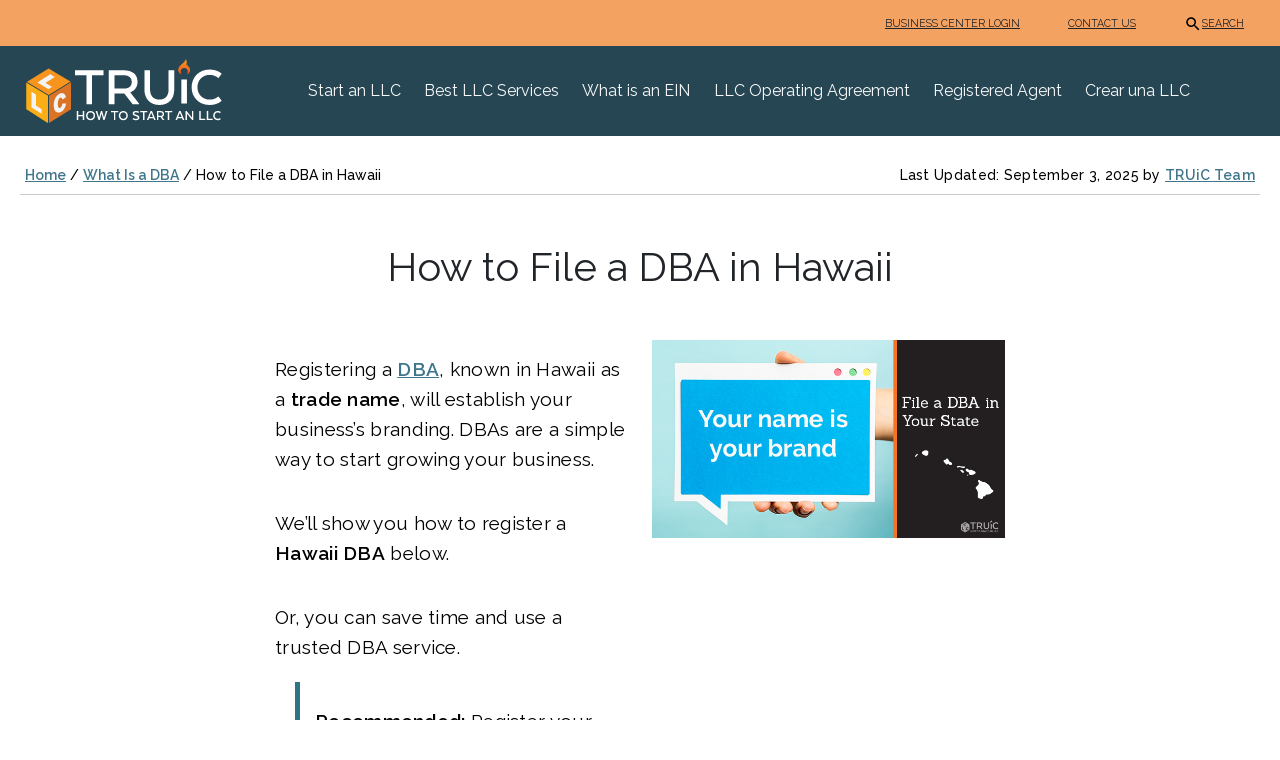

--- FILE ---
content_type: text/html; charset=UTF-8
request_url: https://howtostartanllc.com/dba/dba-Hawaii
body_size: 29591
content:

<!DOCTYPE html>
<html lang="en-US" prefix="og: https://ogp.me/ns#">

<head>
  <meta charset="UTF-8">
    	<style>img:is([sizes="auto" i], [sizes^="auto," i]) { contain-intrinsic-size: 3000px 1500px }</style>
	
<!-- Search Engine Optimization by Rank Math PRO - https://rankmath.com/ -->
<title>DBA Hawaii - Trade Name Registration Hawaii | TRUiC</title><style id="perfmatters-used-css">html,body,div,span,applet,object,iframe,h1,.h1,h2,.h2,h3,.h3,h4,.h4,h5,.h5,h6,.h6,p,blockquote,pre,a,abbr,acronym,address,big,cite,code,del,dfn,em,img,ins,kbd,q,s,samp,small,.small,strike,strong,sub,sup,tt,var,b,u,i,center,dl,dt,dd,ol,ul,li,fieldset,form,label,legend,table,caption,tbody,tfoot,thead,tr,th,td,article,aside,canvas,details,embed,figure,figcaption,footer,header,hgroup,menu,nav,output,ruby,section,summary,time,mark,.mark,audio,video{margin:0;padding:0;border:0;font-size:100%;font:inherit;vertical-align:baseline;}article,aside,details,figcaption,figure,footer,header,hgroup,menu,nav,section{display:block;}body{line-height:1;}ol,ul{list-style:none;}blockquote,q{quotes:none;}blockquote:before,blockquote:after,q:before,q:after{content:"";content:none;}:root{--bs-blue:#0d6efd;--bs-indigo:#6610f2;--bs-purple:#6f42c1;--bs-pink:#d63384;--bs-red:#dc3545;--bs-orange:#fd7e14;--bs-yellow:#ffc107;--bs-green:#198754;--bs-teal:#20c997;--bs-cyan:#0dcaf0;--bs-white:#fff;--bs-gray:#6c757d;--bs-gray-dark:#343a40;--bs-gray-100:#f8f9fa;--bs-gray-200:#e9ecef;--bs-gray-300:#dee2e6;--bs-gray-400:#ced4da;--bs-gray-500:#adb5bd;--bs-gray-600:#6c757d;--bs-gray-700:#495057;--bs-gray-800:#343a40;--bs-gray-900:#212529;--bs-primary:#e57010;--bs-secondary:#217d72;--bs-success:#198754;--bs-info:#0dcaf0;--bs-warning:#ffc107;--bs-danger:#dc3545;--bs-light:#f8f9fa;--bs-dark:#212529;--bs-tertiary:#264653;--bs-leviathan-blue:#40768c;--bs-sandy-brown:#f4a261;--bs-primary-rgb:229,112,16;--bs-secondary-rgb:33,125,114;--bs-success-rgb:25,135,84;--bs-info-rgb:13,202,240;--bs-warning-rgb:255,193,7;--bs-danger-rgb:220,53,69;--bs-light-rgb:248,249,250;--bs-dark-rgb:33,37,41;--bs-tertiary-rgb:38,70,83;--bs-leviathan-blue-rgb:64,118,140;--bs-sandy-brown-rgb:244,162,97;--bs-white-rgb:255,255,255;--bs-black-rgb:0,0,0;--bs-body-color-rgb:33,37,41;--bs-body-bg-rgb:255,255,255;--bs-font-sans-serif:system-ui,-apple-system,"Segoe UI",Roboto,"Helvetica Neue",Arial,"Noto Sans","Liberation Sans",sans-serif,"Apple Color Emoji","Segoe UI Emoji","Segoe UI Symbol","Noto Color Emoji";--bs-font-monospace:SFMono-Regular,Menlo,Monaco,Consolas,"Liberation Mono","Courier New",monospace;--bs-gradient:linear-gradient(180deg,rgba(255,255,255,.15),rgba(255,255,255,0));--bs-body-font-family:var(--bs-font-sans-serif);--bs-body-font-size:1rem;--bs-body-font-weight:400;--bs-body-line-height:1.5;--bs-body-color:#212529;--bs-body-bg:#fff;}*,*::before,*::after{box-sizing:border-box;}@media (prefers-reduced-motion: no-preference){:root{scroll-behavior:smooth;}}body{margin:0;font-family:var(--bs-body-font-family);font-size:var(--bs-body-font-size);font-weight:var(--bs-body-font-weight);line-height:var(--bs-body-line-height);color:var(--bs-body-color);text-align:var(--bs-body-text-align);background-color:var(--bs-body-bg);-webkit-text-size-adjust:100%;-webkit-tap-highlight-color:rgba(0,0,0,0);}hr{margin:1rem 0;color:inherit;background-color:currentColor;border:0;opacity:.25;}hr:not([size]){height:1px;}h6,.h6,h5,.h5,h4,.h4,h3,.h3,h2,.h2,h1,.h1{margin-top:0;margin-bottom:.5rem;font-weight:500;line-height:1.2;}h1,.h1{font-size:calc(1.375rem + 1.5vw);}@media (min-width: 1200px){h1,.h1{font-size:2.5rem;}}h2,.h2{font-size:calc(1.325rem + .9vw);}@media (min-width: 1200px){h2,.h2{font-size:2rem;}}h3,.h3{font-size:calc(1.3rem + .6vw);}@media (min-width: 1200px){h3,.h3{font-size:1.75rem;}}h4,.h4{font-size:calc(1.275rem + .3vw);}@media (min-width: 1200px){h4,.h4{font-size:1.5rem;}}p{margin-top:0;margin-bottom:1rem;}ol,ul{padding-left:2rem;}ol,ul,dl{margin-top:0;margin-bottom:1rem;}ol ol,ul ul,ol ul,ul ol{margin-bottom:0;}blockquote{margin:0 0 1rem;}b,strong{font-weight:bolder;}a{color:#0d6efd;text-decoration:underline;}a:hover{color:#0a58ca;}a:not([href]):not([class]),a:not([href]):not([class]):hover{color:inherit;text-decoration:none;}figure{margin:0 0 1rem;}img,svg{vertical-align:middle;}button{border-radius:0;}button:focus:not(:focus-visible){outline:0;}input,button,select,optgroup,textarea{margin:0;font-family:inherit;font-size:inherit;line-height:inherit;}button,select{text-transform:none;}[role=button]{cursor:pointer;}[list]::-webkit-calendar-picker-indicator{display:none;}button,[type=button],[type=reset],[type=submit]{-webkit-appearance:button;}button:not(:disabled),[type=button]:not(:disabled),[type=reset]:not(:disabled),[type=submit]:not(:disabled){cursor:pointer;}::-moz-focus-inner{padding:0;border-style:none;}::-webkit-datetime-edit-fields-wrapper,::-webkit-datetime-edit-text,::-webkit-datetime-edit-minute,::-webkit-datetime-edit-hour-field,::-webkit-datetime-edit-day-field,::-webkit-datetime-edit-month-field,::-webkit-datetime-edit-year-field{padding:0;}::-webkit-inner-spin-button{height:auto;}[type=search]{outline-offset:-2px;-webkit-appearance:textfield;}::-webkit-search-decoration{-webkit-appearance:none;}::-webkit-color-swatch-wrapper{padding:0;}::file-selector-button{font:inherit;}::-webkit-file-upload-button{font:inherit;-webkit-appearance:button;}iframe{border:0;}[hidden]{display:none !important;}.container,.container-fluid,.container-xxl,.container-xl,.container-lg,.container-md,.container-sm{width:100%;padding-right:var(--bs-gutter-x,.75rem);padding-left:var(--bs-gutter-x,.75rem);margin-right:auto;margin-left:auto;}@media (min-width: 576px){.container-sm,.container{max-width:540px;}}@media (min-width: 768px){.container-md,.container-sm,.container{max-width:720px;}}@media (min-width: 992px){.container-lg,.container-md,.container-sm,.container{max-width:960px;}}@media (min-width: 1200px){.container-xl,.container-lg,.container-md,.container-sm,.container{max-width:1140px;}}@media (min-width: 1400px){.container-xxl,.container-xl,.container-lg,.container-md,.container-sm,.container{max-width:1320px;}}.row{--bs-gutter-x:1.5rem;--bs-gutter-y:0;display:flex;flex-wrap:wrap;margin-top:calc(-1 * var(--bs-gutter-y));margin-right:calc(-.5 * var(--bs-gutter-x));margin-left:calc(-.5 * var(--bs-gutter-x));}.row>*{flex-shrink:0;width:100%;max-width:100%;padding-right:calc(var(--bs-gutter-x) * .5);padding-left:calc(var(--bs-gutter-x) * .5);margin-top:var(--bs-gutter-y);}.col{flex:1 0 0%;}.col-12{flex:0 0 auto;width:100%;}@media (min-width: 768px){.col-md-4{flex:0 0 auto;width:33.33333333%;}.col-md-12{flex:0 0 auto;width:100%;}}.btn{display:inline-block;font-weight:400;line-height:1.5;color:#212529;text-align:center;text-decoration:none;vertical-align:middle;cursor:pointer;user-select:none;background-color:transparent;border:1px solid transparent;padding:.375rem .75rem;font-size:1rem;border-radius:.25rem;transition:color .15s ease-in-out,background-color .15s ease-in-out,border-color .15s ease-in-out,box-shadow .15s ease-in-out;}@media (prefers-reduced-motion: reduce){.btn{transition:none;}}.btn:hover{color:#212529;}.btn-check:focus+.btn,.btn:focus{outline:0;box-shadow:0 0 0 .25rem rgba(13,110,253,.25);}.btn:disabled,.btn.disabled,fieldset:disabled .btn{pointer-events:none;opacity:.65;}.btn-primary{color:#000;background-color:#e57010;border-color:#e57010;}.btn-primary:hover{color:#000;background-color:#e98534;border-color:#e87e28;}.btn-check:focus+.btn-primary,.btn-primary:focus{color:#000;background-color:#e98534;border-color:#e87e28;box-shadow:0 0 0 .25rem rgba(195,95,14,.5);}.btn-check:checked+.btn-primary,.btn-check:active+.btn-primary,.btn-primary:active,.btn-primary.active,.show>.btn-primary.dropdown-toggle{color:#000;background-color:#ea8d40;border-color:#e87e28;}.btn-check:checked+.btn-primary:focus,.btn-check:active+.btn-primary:focus,.btn-primary:active:focus,.btn-primary.active:focus,.show>.btn-primary.dropdown-toggle:focus{box-shadow:0 0 0 .25rem rgba(195,95,14,.5);}.btn-primary:disabled,.btn-primary.disabled{color:#000;background-color:#e57010;border-color:#e57010;}.btn-tertiary{color:#fff;background-color:#264653;border-color:#264653;}.btn-tertiary:hover{color:#fff;background-color:#203c47;border-color:#1e3842;}.btn-check:focus+.btn-tertiary,.btn-tertiary:focus{color:#fff;background-color:#203c47;border-color:#1e3842;box-shadow:0 0 0 .25rem rgba(71,98,109,.5);}.btn-check:checked+.btn-tertiary,.btn-check:active+.btn-tertiary,.btn-tertiary:active,.btn-tertiary.active,.show>.btn-tertiary.dropdown-toggle{color:#fff;background-color:#1e3842;border-color:#1d353e;}.btn-check:checked+.btn-tertiary:focus,.btn-check:active+.btn-tertiary:focus,.btn-tertiary:active:focus,.btn-tertiary.active:focus,.show>.btn-tertiary.dropdown-toggle:focus{box-shadow:0 0 0 .25rem rgba(71,98,109,.5);}.btn-tertiary:disabled,.btn-tertiary.disabled{color:#fff;background-color:#264653;border-color:#264653;}.collapse:not(.show){display:none;}.nav-link{display:block;padding:.5rem 1rem;color:#0d6efd;text-decoration:none;transition:color .15s ease-in-out,background-color .15s ease-in-out,border-color .15s ease-in-out;}@media (prefers-reduced-motion: reduce){.nav-link{transition:none;}}.nav-link:hover,.nav-link:focus{color:#0a58ca;}.navbar{position:relative;display:flex;flex-wrap:wrap;align-items:center;justify-content:space-between;padding-top:.5rem;padding-bottom:.5rem;}.navbar>.container,.navbar>.container-fluid,.navbar>.container-sm,.navbar>.container-md,.navbar>.container-lg,.navbar>.container-xl,.navbar>.container-xxl{display:flex;flex-wrap:inherit;align-items:center;justify-content:space-between;}.navbar-brand{padding-top:.3125rem;padding-bottom:.3125rem;margin-right:1rem;font-size:1.25rem;text-decoration:none;white-space:nowrap;}.navbar-nav{display:flex;flex-direction:column;padding-left:0;margin-bottom:0;list-style:none;}.navbar-nav .nav-link{padding-right:0;padding-left:0;}.navbar-collapse{flex-basis:100%;flex-grow:1;align-items:center;}.navbar-toggler{padding:.25rem .75rem;font-size:1.25rem;line-height:1;background-color:transparent;border:1px solid transparent;border-radius:.25rem;transition:box-shadow .15s ease-in-out;}@media (prefers-reduced-motion: reduce){.navbar-toggler{transition:none;}}.navbar-toggler:hover{text-decoration:none;}.navbar-toggler:focus{text-decoration:none;outline:0;box-shadow:0 0 0 .25rem;}.navbar-toggler-icon{display:inline-block;width:1.5em;height:1.5em;vertical-align:middle;background-repeat:no-repeat;background-position:center;background-size:100%;}@media (min-width: 992px){.navbar-expand-lg{flex-wrap:nowrap;justify-content:flex-start;}.navbar-expand-lg .navbar-nav{flex-direction:row;}.navbar-expand-lg .navbar-nav .nav-link{padding-right:.5rem;padding-left:.5rem;}.navbar-expand-lg .navbar-collapse{display:flex !important;flex-basis:auto;}.navbar-expand-lg .navbar-toggler{display:none;}}.navbar-dark .navbar-brand{color:#fff;}.navbar-dark .navbar-brand:hover,.navbar-dark .navbar-brand:focus{color:#fff;}.navbar-dark .navbar-nav .nav-link{color:rgba(255,255,255,.55);}.navbar-dark .navbar-nav .nav-link:hover,.navbar-dark .navbar-nav .nav-link:focus{color:rgba(255,255,255,.75);}.navbar-dark .navbar-toggler{color:rgba(255,255,255,.55);border-color:rgba(255,255,255,.1);}.navbar-dark .navbar-toggler-icon{background-image:url("data:image/svg+xml,%3csvg xmlns=\'http://www.w3.org/2000/svg\' viewBox=\'0 0 30 30\'%3e%3cpath stroke=\'rgba%28255, 255, 255, 0.55%29\' stroke-linecap=\'round\' stroke-miterlimit=\'10\' stroke-width=\'2\' d=\'M4 7h22M4 15h22M4 23h22\'/%3e%3c/svg%3e");}.accordion-button{position:relative;display:flex;align-items:center;width:100%;padding:1rem 1.25rem;font-size:1rem;color:#212529;text-align:left;background-color:#fff;border:0;border-radius:0;overflow-anchor:none;transition:color .15s ease-in-out,background-color .15s ease-in-out,border-color .15s ease-in-out,box-shadow .15s ease-in-out,border-radius .15s ease;}@media (prefers-reduced-motion: reduce){.accordion-button{transition:none;}}.accordion-button:not(.collapsed){color:#0c63e4;background-color:#e7f1ff;box-shadow:inset 0 -1px 0 rgba(0,0,0,.125);}.accordion-button:not(.collapsed)::after{background-image:url("data:image/svg+xml,%3csvg xmlns=\'http://www.w3.org/2000/svg\' viewBox=\'0 0 16 16\' fill=\'%230c63e4\'%3e%3cpath fill-rule=\'evenodd\' d=\'M1.646 4.646a.5.5 0 0 1 .708 0L8 10.293l5.646-5.647a.5.5 0 0 1 .708.708l-6 6a.5.5 0 0 1-.708 0l-6-6a.5.5 0 0 1 0-.708z\'/%3e%3c/svg%3e");transform:rotate(-180deg);}.accordion-button::after{flex-shrink:0;width:1.25rem;height:1.25rem;margin-left:auto;content:"";background-image:url("data:image/svg+xml,%3csvg xmlns=\'http://www.w3.org/2000/svg\' viewBox=\'0 0 16 16\' fill=\'%23212529\'%3e%3cpath fill-rule=\'evenodd\' d=\'M1.646 4.646a.5.5 0 0 1 .708 0L8 10.293l5.646-5.647a.5.5 0 0 1 .708.708l-6 6a.5.5 0 0 1-.708 0l-6-6a.5.5 0 0 1 0-.708z\'/%3e%3c/svg%3e");background-repeat:no-repeat;background-size:1.25rem;transition:transform .2s ease-in-out;}@media (prefers-reduced-motion: reduce){.accordion-button::after{transition:none;}}.accordion-button:hover{z-index:2;}.accordion-button:focus{z-index:3;border-color:#86b7fe;outline:0;box-shadow:0 0 0 .25rem rgba(13,110,253,.25);}.accordion-header{margin-bottom:0;}.accordion-item{background-color:#fff;border:1px solid rgba(0,0,0,.125);}.accordion-item:first-of-type{border-top-left-radius:.25rem;border-top-right-radius:.25rem;}.accordion-item:first-of-type .accordion-button{border-top-left-radius:calc(.25rem - 1px);border-top-right-radius:calc(.25rem - 1px);}.accordion-item:not(:first-of-type){border-top:0;}.accordion-item:last-of-type{border-bottom-right-radius:.25rem;border-bottom-left-radius:.25rem;}.accordion-item:last-of-type .accordion-button.collapsed{border-bottom-right-radius:calc(.25rem - 1px);border-bottom-left-radius:calc(.25rem - 1px);}.accordion-item:last-of-type .accordion-collapse{border-bottom-right-radius:.25rem;border-bottom-left-radius:.25rem;}.accordion-body{padding:1rem 1.25rem;}.alert{position:relative;padding:1rem 1rem;margin-bottom:1rem;border:1px solid transparent;border-radius:.25rem;}.alert-dismissible{padding-right:3rem;}.alert-dismissible .btn-close{position:absolute;top:0;right:0;z-index:2;padding:1.25rem 1rem;}.alert-warning{color:#664d03;background-color:#fff3cd;border-color:#ffecb5;}@keyframes progress-bar-stripes{0%{background-position-x:1rem;}}.btn-close{box-sizing:content-box;width:1em;height:1em;padding:.25em .25em;color:#000;background:transparent url("data:image/svg+xml,%3csvg xmlns=\'http://www.w3.org/2000/svg\' viewBox=\'0 0 16 16\' fill=\'%23000\'%3e%3cpath d=\'M.293.293a1 1 0 011.414 0L8 6.586 14.293.293a1 1 0 111.414 1.414L9.414 8l6.293 6.293a1 1 0 01-1.414 1.414L8 9.414l-6.293 6.293a1 1 0 01-1.414-1.414L6.586 8 .293 1.707a1 1 0 010-1.414z\'/%3e%3c/svg%3e") center/1em auto no-repeat;border:0;border-radius:.25rem;opacity:.5;}.btn-close:hover{color:#000;text-decoration:none;opacity:.75;}.btn-close:focus{outline:0;box-shadow:0 0 0 .25rem rgba(13,110,253,.25);opacity:1;}.btn-close:disabled,.btn-close.disabled{pointer-events:none;user-select:none;opacity:.25;}.btn-close-white{filter:invert(1) grayscale(100%) brightness(200%);}@keyframes spinner-border{to{transform:rotate(360deg);}}@keyframes spinner-grow{0%{transform:scale(0);}50%{opacity:1;transform:none;}}@keyframes placeholder-glow{50%{opacity:.2;}}@keyframes placeholder-wave{100%{mask-position:-200% 0%;}}.sticky-top{position:sticky;top:0;z-index:1020;}.overflow-hidden{overflow:hidden !important;}.d-inline{display:inline !important;}.d-block{display:block !important;}.d-flex{display:flex !important;}.d-none{display:none !important;}.border-top{border-top:1px solid #dee2e6 !important;}.border-bottom{border-bottom:1px solid #dee2e6 !important;}.w-100{width:100% !important;}.flex-fill{flex:1 1 auto !important;}.flex-row{flex-direction:row !important;}.flex-column{flex-direction:column !important;}.flex-grow-1{flex-grow:1 !important;}.justify-content-end{justify-content:flex-end !important;}.justify-content-center{justify-content:center !important;}.justify-content-between{justify-content:space-between !important;}.justify-content-around{justify-content:space-around !important;}.align-items-center{align-items:center !important;}.m-2{margin:.5rem !important;}.mx-1{margin-right:.25rem !important;margin-left:.25rem !important;}.mx-3{margin-right:1rem !important;margin-left:1rem !important;}.mx-auto{margin-right:auto !important;margin-left:auto !important;}.my-0{margin-top:0 !important;margin-bottom:0 !important;}.my-1{margin-top:.25rem !important;margin-bottom:.25rem !important;}.mt-1{margin-top:.25rem !important;}.mt-2{margin-top:.5rem !important;}.mt-3{margin-top:1rem !important;}.mb-0{margin-bottom:0 !important;}.mb-1{margin-bottom:.25rem !important;}.mb-3{margin-bottom:1rem !important;}.mb-4{margin-bottom:1.5rem !important;}.mb-5{margin-bottom:3rem !important;}.p-0{padding:0 !important;}.p-3{padding:1rem !important;}.px-3{padding-right:1rem !important;padding-left:1rem !important;}.py-0{padding-top:0 !important;padding-bottom:0 !important;}.py-1{padding-top:.25rem !important;padding-bottom:.25rem !important;}.py-3{padding-top:1rem !important;padding-bottom:1rem !important;}.pt-2{padding-top:.5rem !important;}.pt-4{padding-top:1.5rem !important;}.pb-5{padding-bottom:3rem !important;}.ps-0{padding-left:0 !important;}.fw-normal{font-weight:400 !important;}.text-center{text-align:center !important;}.text-light{--bs-text-opacity:1;color:rgba(var(--bs-light-rgb),var(--bs-text-opacity)) !important;}.text-dark{--bs-text-opacity:1;color:rgba(var(--bs-dark-rgb),var(--bs-text-opacity)) !important;}.bg-tertiary{--bs-bg-opacity:1;background-color:rgba(var(--bs-tertiary-rgb),var(--bs-bg-opacity)) !important;}.bg-sandy-brown{--bs-bg-opacity:1;background-color:rgba(var(--bs-sandy-brown-rgb),var(--bs-bg-opacity)) !important;}@media (min-width: 768px){.flex-md-row{flex-direction:row !important;}.align-items-md-center{align-items:center !important;}.mx-md-5{margin-right:3rem !important;margin-left:3rem !important;}}@media (min-width: 992px){.d-lg-block{display:block !important;}.d-lg-none{display:none !important;}.flex-lg-row{flex-direction:row !important;}.justify-content-lg-start{justify-content:flex-start !important;}.align-items-lg-center{align-items:center !important;}.mt-lg-0{margin-top:0 !important;}.me-lg-5{margin-right:3rem !important;}.ms-lg-3{margin-left:1rem !important;}.py-lg-0{padding-top:0 !important;padding-bottom:0 !important;}}@media (min-width: 1200px){.d-xl-block{display:block !important;}}html{touch-action:manipulation;}header{display:initial;}body{font-family:"Work Sans",sans-serif;}h1,.h1{font-weight:800;font-size:2.5rem;line-height:2.9375rem;margin-bottom:2.5rem !important;}h2,.h2{font-weight:800;font-size:2.125rem;line-height:2.5rem;padding-top:2rem !important;margin-bottom:1.25rem !important;}h3,.h3{font-weight:800;font-size:1.875rem;line-height:2.1875rem;padding-top:2rem !important;margin-bottom:1.25rem !important;}h4,.h4{font-weight:800;font-size:1.5rem;line-height:1.75rem;padding-top:2rem !important;margin-bottom:1.25rem !important;}p{font-size:1.125rem;font-weight:400;line-height:1.625rem;margin-bottom:1.25rem !important;}ul,ol{margin-bottom:10px;color:#595959;}ul{list-style:disc;}ul.has-small-font-size li,ol.has-small-font-size li{font-size:.875em;font-weight:400;}li{font-size:1.125rem;margin:0;font-weight:400;line-height:1.625rem;}strong{font-weight:600;}a{color:#40768c;font-weight:600;text-decoration:underline;}a:hover{color:#38657a;}.content-body a:visited:not(.btn){color:#87688e;}.content-body p{color:#595959;}.content-body img{max-width:355px;height:auto;}.content-body ul li,.content-body ol li{margin-bottom:8px;}.content-body .btn{width:227px;}.flex-column img{max-width:100%;}div:not(.legacy-blockquote)>blockquote{min-height:50px;background-color:#fefaf7;border:1px solid #fae0c9;margin-bottom:20px;padding-top:1.5rem;padding-bottom:1.5rem;padding-right:3rem;padding-left:3rem;position:relative;container-type:inline-size;container-name:tip-quote-container;}div:not(.legacy-blockquote)>blockquote a{color:#40768c;font-weight:400;}div:not(.legacy-blockquote)>blockquote a:hover{color:#38657a;}div:not(.legacy-blockquote)>blockquote::after{content:"";order:-1;background-image:url("https://howtostartanllc.com/images/cta-icon-lightbulb.svg");background-position:center;background-size:contain;width:50px;height:50px;background-repeat:no-repeat;display:block;position:absolute;top:24px;left:50%;transform:translateX(-50%);}div:not(.legacy-blockquote)>blockquote a{font-weight:600;}div:not(.legacy-blockquote)>blockquote p:first-child,div:not(.legacy-blockquote)>blockquote div:first-child{margin-top:65px;}.wp-block-lazyblock-blockquote{border-left:5px solid #2f7585;margin:0px 20px;padding:0 15px;}@container tip-quote-container (min-width: 500px){text-align:left !important;}p:first-child{margin-top:10px !important;}div:not(.legacy-blockquote)>blockquote::after{background-image:none;}input{box-shadow:2px 2px 3px rgba(0,0,0,.4);}input:focus,input:focus-visible{outline:1px rgba(0,0,0,.4) solid !important;}.content-body p,.content-body h1,.content-body .h1,.content-body h2,.content-body .h2,.content-body h3,.content-body .h3,.content-body h4,.content-body .h4,.content-body img,.content-body select,.content-body button,.content-body a.btn,.content-body table,.content-body input,.content-right p,.content-right h1,.content-right .h1,.content-right h2,.content-right .h2,.content-right h3,.content-right .h3,.content-right h4,.content-right .h4,.content-right img,.content-right select,.content-right button,.content-right a.btn,.content-right table,.content-right input{margin-bottom:20px;}.has-small-font-size{font-size:.875em;font-weight:400;}.has-text-align-center{text-align:center;}@media (min-width: 768px){.w-md-730{width:730px;}}@media (min-width: 992px){.w-lg-95{width:95%;}}.faq .accordion-item{border:none;}.faq .accordion-button{font-weight:600;}.faq .accordion-button:after{order:-1;margin-left:0;margin-right:.5em;background-image:url("https://howtostartanllc.com/images/faq-dropdown.svg");background-position:center;}.faq .accordion-button:not(.collapsed){color:#000;background-color:transparent;}.faq .accordion-button:focus{box-shadow:none;}.btn{font-weight:700;padding:.5rem .75rem;padding-left:30px;padding-right:30px;}.btn-primary,.btn-secondary,.btn-tertiary{color:#fff;box-shadow:2px 2px 3px rgba(0,0,0,.4);}.btn-primary:active,.btn-secondary:active,.btn-tertiary:active,.btn-primary:focus,.btn-secondary:focus,.btn-tertiary:focus{color:#fff;}.btn-primary.disabled,.btn-primary:disabled,.btn-secondary.disabled,.btn-secondary:disabled,.btn-tertiary.disabled,.btn-tertiary:disabled{background-color:#a6a6a6;border-color:#a6a6a6;color:#d1d1d1;}.btn-primary:hover{background-color:#db6300;border-color:#db6300;color:#fff;}.btn-tertiary:hover{background-color:#1a2f38;border-color:#1a2f38;color:#fff;}.column-center .col{flex-basis:100%;}@media (min-width: 992px){.column-center .col{flex-basis:0%;}}.header-container{max-width:100vw;padding-left:20px;padding-right:20px;}.content-container{gap:40px;}.column-left .toc-sidebar,.column-right,.sr-sidebar-width{display:none;}.column-left{position:absolute;}.column-center{width:100%;max-width:480px;}@media (min-width: 768px){.right-column-disabled .column-center{max-width:730px;}}@media (min-width: 992px){.right-column-disabled .column-center{max-width:730px;}}@media (min-width: 1200px){.column-left{max-width:230px;position:static;}.column-center{max-width:730px;}.column-right{display:block;max-width:230px !important;}}.content-header{max-width:1230px;margin:0 auto;}.content-header ul.has-small-font-size li,.content-header .has-small-font-size{font-weight:400;}.domain-search-widget.mx-1.p-3{margin:0 !important;padding:0 !important;}.domain-search-widget.row>*{padding:0 !important;}.domain-search-widget h4.text-center,.domain-search-widget .text-center.h4,.domain-search-widget h4.has-text-align-center,.domain-search-widget .has-text-align-center.h4{text-align:left !important;margin:0 0 20px 0 !important;}.domain-search-widget div.flex-fill,.domain-search-widget form.flex-fill{flex:none !important;display:block !important;}.domain-search-widget form.mx-md-5.d-flex{margin:0 0 20px 0 !important;}.domain-search-widget form.mx-md-5.d-flex input.m-2{margin:0 0 20px 0 !important;border-radius:.25rem !important;flex:none !important;display:block !important;width:75% !important;padding-top:.5rem !important;padding-bottom:.5rem !important;}.domain-search-widget form.mx-md-5.d-flex input.btn{display:block !important;background-color:#217d72;border-color:#217d72;}.domain-search-widget form.mx-md-5.d-flex input.btn:hover{background-color:#1a6158;}.domain-search-widget form.mx-md-5.d-flex input.btn:focus{box-shadow:0 0 0 .25rem rgba(0,0,0,.4);}.domain-search-widget div.widget-footer.d-flex{flex:none !important;display:block !important;}footer a,footer a:visited,footer a:hover{text-decoration:none;}.footer-content p{margin-top:25px;margin-bottom:10px !important;}.footer-content .container{padding-bottom:35px;padding-top:25px;}.footer-content .footer-list{list-style:none;margin-left:-30px;}.footer-content .footer-list li{font-size:12pt;line-height:24px;}.footer-content .footer-list li a{font-weight:400;}.footer-content .footer-icons img{display:inline;max-width:28px;max-height:28px;margin:0 5px;}.footer-content .footer-button{width:227px;}nav li{line-height:1.3125rem;}@media (max-width: 991.98px){.navbar-nav .nav-item:not(:last-child){border-bottom:1px white solid;}}.nav-link{font-weight:400;font-size:1rem;}@container tip-container (min-width: 500px){flex-direction:row;}.toc-section{scroll-margin-top:250px;}.navbar-toggler:focus{box-shadow:0 0 0 .25rem #fff;}@keyframes rotate-forever{0%{transform:rotate(0);}100%{transform:rotate(360deg);}}@keyframes spinner-loader{0%{transform:rotate(0);}100%{transform:rotate(360deg);}}@import url("//fonts.googleapis.com/css?family=Montserrat:100");html{--wp-admin--admin-bar--height:32px;scroll-padding-top:var(--wp-admin--admin-bar--height);}@media screen and (max-width:782px){html{--wp-admin--admin-bar--height:46px;}}</style>
<meta name="description" content="Filing your Hawaii DBA, known as a trade name, is easy. This guide gives step-by-step instructions on how to get a DBA in Hawaii."/>
<meta name="robots" content="follow, index, max-snippet:-1, max-video-preview:-1, max-image-preview:large"/>
<link rel="canonical" href="https://howtostartanllc.com/dba/dba-hawaii" />
<meta property="og:locale" content="en_US" />
<meta property="og:type" content="article" />
<meta property="og:title" content="DBA Hawaii - Trade Name Registration Hawaii | TRUiC" />
<meta property="og:description" content="Filing your Hawaii DBA, known as a trade name, is easy. This guide gives step-by-step instructions on how to get a DBA in Hawaii." />
<meta property="og:url" content="https://howtostartanllc.com/dba/dba-hawaii" />
<meta property="og:site_name" content="Howtostartanllc.com" />
<meta property="article:publisher" content="https://www.facebook.com/TRUiC" />
<meta property="og:updated_time" content="2025-09-03T14:04:32-05:00" />
<meta property="og:image" content="https://howtostartanllc.com/images/file-a-dba/dba-hawaii.jpg" />
<meta property="og:image:secure_url" content="https://howtostartanllc.com/images/file-a-dba/dba-hawaii.jpg" />
<meta property="og:image:width" content="696" />
<meta property="og:image:height" content="391" />
<meta property="og:image:alt" content="Learn how to file a DBA Hawaii" />
<meta property="og:image:type" content="image/jpeg" />
<meta property="article:published_time" content="2024-02-16T12:13:40-05:00" />
<meta property="article:modified_time" content="2025-09-03T14:04:32-05:00" />
<meta property="og:video" content="https://www.youtube.com/embed/u9iNIHofXw0" />
<meta property="video:duration" content="235" />
<meta property="ya:ovs:upload_date" content="2020-07-01T20:09:25Z" />
<meta property="ya:ovs:allow_embed" content="true" />
<meta name="twitter:card" content="summary_large_image" />
<meta name="twitter:title" content="DBA Hawaii - Trade Name Registration Hawaii | TRUiC" />
<meta name="twitter:description" content="Filing your Hawaii DBA, known as a trade name, is easy. This guide gives step-by-step instructions on how to get a DBA in Hawaii." />
<meta name="twitter:site" content="@TRUiC" />
<meta name="twitter:creator" content="@TRUiC" />
<meta name="twitter:image" content="https://howtostartanllc.com/images/file-a-dba/dba-hawaii.jpg" />
<meta name="twitter:label1" content="Time to read" />
<meta name="twitter:data1" content="5 minutes" />
<script type="application/ld+json" class="rank-math-schema-pro">{"@context":"https://schema.org","@graph":[{"@type":"Organization","@id":"https://howtostartanllc.com/#organization","name":"TRUiC","sameAs":["https://www.facebook.com/TRUiC","https://twitter.com/TRUiC","https://www.linkedin.com/company/truic","https://www.instagram.com/truicllc/?hl=en","https://www.youtube.com/channel/UCZuB4F-0eE1IyzYl6QIfqBw","https://www.reddit.com/r/howtostartanllc/"],"logo":{"@type":"ImageObject","@id":"https://howtostartanllc.com/#logo","url":"https://howtostartanllc.com/images/mobile-logo.svg","contentUrl":"https://howtostartanllc.com/images/mobile-logo.svg","caption":"Howtostartanllc.com","inLanguage":"en-US","width":"0","height":"0"}},{"@type":"WebSite","@id":"https://howtostartanllc.com/#website","url":"https://howtostartanllc.com","name":"Howtostartanllc.com","alternateName":"How to Start an LLC","publisher":{"@id":"https://howtostartanllc.com/#organization"},"inLanguage":"en-US","potentialAction":{"@type":"SearchAction","target":"https://howtostartanllc.com/?s={search_term_string}","query-input":"required name=search_term_string"}},{"@type":"ImageObject","@id":"https://howtostartanllc.com/images/file-a-dba/dba-hawaii.jpg","url":"https://howtostartanllc.com/images/file-a-dba/dba-hawaii.jpg","width":"696","height":"391","caption":"Learn how to file a DBA Hawaii","inLanguage":"en-US"},{"@type":"WebPage","@id":"https://howtostartanllc.com/dba/dba-hawaii#webpage","url":"https://howtostartanllc.com/dba/dba-hawaii","name":"DBA Hawaii - Trade Name Registration Hawaii | TRUiC","datePublished":"2024-02-16T12:13:40-05:00","dateModified":"2025-09-03T14:04:32-05:00","isPartOf":{"@id":"https://howtostartanllc.com/#website"},"primaryImageOfPage":{"@id":"https://howtostartanllc.com/images/file-a-dba/dba-hawaii.jpg"},"inLanguage":"en-US","breadcrumb":{"@id":"https://howtostartanllc.com/dba/dba-hawaii#breadcrumb"}},{"@type":"Person","@id":"https://howtostartanllc.com/authors/truic-team","name":"TRUiC Team","url":"https://howtostartanllc.com/authors/truic-team","image":{"@type":"ImageObject","@id":"https://howtostartanllc.com/images/about-us/author-bio-truic.jpg","url":"https://howtostartanllc.com/images/about-us/author-bio-truic.jpg","caption":"TRUiC Team","inLanguage":"en-US"},"sameAs":["https://twitter.com/TRUiC","https://www.facebook.com/TRUiC","https://www.instagram.com/truicllc"],"worksFor":{"@id":"https://howtostartanllc.com/#organization"}},{"headline":"How to File a DBA in Hawaii","description":"Filing your Hawaii DBA, known as a trade name, is easy. This guide gives step-by-step instructions on how to get a DBA in Hawaii.","@type":"Article","author":{"@id":"https://howtostartanllc.com/authors/truic-team","name":"TRUiC Team"},"datePublished":"2024-02-16T12:13:40-05:00","dateModified":"2025-09-03T14:04:32-05:00","image":{"@id":"https://howtostartanllc.com/images/file-a-dba/dba-hawaii.jpg"},"name":"How to File a DBA in Hawaii","@id":"https://howtostartanllc.com/dba/dba-hawaii#schema-265716","isPartOf":{"@id":"https://howtostartanllc.com/dba/dba-hawaii#webpage"},"publisher":{"@id":"https://howtostartanllc.com/#organization"},"inLanguage":"en-US","mainEntityOfPage":{"@id":"https://howtostartanllc.com/dba/dba-hawaii#webpage"}},{"@type":"VideoObject","name":"How to File a DBA in Hawaii - 2 Steps to Register a Hawaii DBA","description":"How to File a DBA in Hawaii - A Trade Name, also commonly known as a DBA or \u201cdoing business as\u201d is like an additional nickname for your company that you can...","uploadDate":"2020-07-01T20:09:25Z","thumbnailUrl":"https://howtostartanllc.com/images/2025/05/how-to-file-a-dba-in-hawaii-2-st.jpg","embedUrl":"https://www.youtube.com/embed/u9iNIHofXw0","duration":"PT3M55S","isFamilyFriendly":"True","@id":"https://howtostartanllc.com/dba/dba-hawaii#schema-1385051","isPartOf":{"@id":"https://howtostartanllc.com/dba/dba-hawaii#webpage"},"publisher":{"@id":"https://howtostartanllc.com/#organization"},"inLanguage":"en-US"},{"@type":"BreadcrumbList","@id":"https://howtostartanllc.com/dba/dba-hawaii#breadcrumb","itemListElement":[{"@type":"ListItem","position":"1","item":{"@id":"https://howtostartanllc.com/","name":"Home"}},{"@type":"ListItem","position":"2","item":{"@id":"https://howtostartanllc.com/dba","name":"What Is a DBA"}},{"@type":"ListItem","position":"3","item":{"@id":"https://howtostartanllc.com/dba/dba-hawaii","name":"How to File a DBA in Hawaii"}}]}]}</script>
<!-- /Rank Math WordPress SEO plugin -->

<link rel='dns-prefetch' href='//cdn.datatables.net' />
<link rel='dns-prefetch' href='//challenges.cloudflare.com' />
<link rel='dns-prefetch' href='//www.googletagmanager.com' />
<link rel="alternate" type="application/rss+xml" title="HowToStartAnLLC.com &raquo; Feed" href="https://howtostartanllc.com/feed" />
<link rel="alternate" type="application/rss+xml" title="HowToStartAnLLC.com &raquo; Comments Feed" href="https://howtostartanllc.com/comments/feed" />
<link rel="stylesheet" id="htsl-style-css" href="https://howtostartanllc.com/wp-content/cache/perfmatters/howtostartanllc.com/minify/189779277da7.styles.min.css?ver=6.8.1" media="print" onload="this.media=&#039;all&#039;;this.onload=null;">
<link rel="stylesheet" id="yt-embed-css" href="https://howtostartanllc.com/wp-content/cache/perfmatters/howtostartanllc.com/minify/e3d4001b5d67.lite-yt-embed.min.css?ver=1.0.0" media="print" onload="this.media=&#039;all&#039;;this.onload=null;">
<link rel="stylesheet" id="popup-maker-exit-intent-css" href="https://howtostartanllc.com/wp-content/cache/perfmatters/howtostartanllc.com/minify/222d9651f143.popup-maker-exit-intent.min.css?ver=1.0.0" media="print" onload="this.media=&#039;all&#039;;this.onload=null;">
<link rel="stylesheet" id="custom-admin-toolbar-styles-css" href="https://howtostartanllc.com/wp-content/themes/truichtsl/assets/css/admin-bar.min.css?ver=6.8.1" media="print" onload="this.media=&#039;all&#039;;this.onload=null;">
<link rel="stylesheet" id="custom-admin-toolbar-icons-css" href="https://howtostartanllc.com/wp-content/themes/truichtsl/assets/css/dashicons.min.css?ver=6.8.1" media="print" onload="this.media=&#039;all&#039;;this.onload=null;">
<script src="https://howtostartanllc.com/wp-includes/js/jquery/jquery.min.js?ver=3.7.1" id="jquery-core-js"></script>
<script src="//cdn.datatables.net/1.10.22/js/jquery.dataTables.min.js?ver=6.8.1" id="jquery-datatables-js-js" type="pmdelayedscript" data-cfasync="false" data-no-optimize="1" data-no-defer="1" data-no-minify="1"></script>
<script src="https://howtostartanllc.com/wp-content/plugins/wpo365-login/apps/dist/pintra-redirect.js?ver=39.0" id="pintraredirectjs-js" async type="pmdelayedscript" data-cfasync="false" data-no-optimize="1" data-no-defer="1" data-no-minify="1"></script>

<!-- Google tag (gtag.js) snippet added by Site Kit -->
<!-- Google Ads snippet added by Site Kit -->
<script src="https://www.googletagmanager.com/gtag/js?id=AW-702853766" id="google_gtagjs-js" async type="pmdelayedscript" data-cfasync="false" data-no-optimize="1" data-no-defer="1" data-no-minify="1"></script>
<script id="google_gtagjs-js-after" type="pmdelayedscript" data-cfasync="false" data-no-optimize="1" data-no-defer="1" data-no-minify="1">
window.dataLayer = window.dataLayer || [];function gtag(){dataLayer.push(arguments);}
gtag("js", new Date());
gtag("set", "developer_id.dZTNiMT", true);
gtag("config", "AW-702853766");
 window._googlesitekit = window._googlesitekit || {}; window._googlesitekit.throttledEvents = []; window._googlesitekit.gtagEvent = (name, data) => { var key = JSON.stringify( { name, data } ); if ( !! window._googlesitekit.throttledEvents[ key ] ) { return; } window._googlesitekit.throttledEvents[ key ] = true; setTimeout( () => { delete window._googlesitekit.throttledEvents[ key ]; }, 5 ); gtag( "event", name, { ...data, event_source: "site-kit" } ); };
</script>
<link rel="https://api.w.org/" href="https://howtostartanllc.com/wp-json/" /><link rel="alternate" title="JSON" type="application/json" href="https://howtostartanllc.com/wp-json/wp/v2/pages/36634" /><link rel="EditURI" type="application/rsd+xml" title="RSD" href="https://howtostartanllc.com/xmlrpc.php?rsd" />
<link rel='shortlink' href='https://howtostartanllc.com/?p=36634' />
<!-- start Simple Custom CSS and JS -->
<style>
</style>
<!-- end Simple Custom CSS and JS -->
<!-- start Simple Custom CSS and JS -->
<!-- <link rel="preload" as="font" href="https://howtostartanllc.com/images/2025/05/Raleway-Medium.ttf" type="font/ttf" crossorigin="anonymous"> -->


<style id="perfmatters-google-font-1">@font-face{font-family:'Raleway';font-style:italic;font-weight:100 900;font-display:swap;src:url(https://howtostartanllc.com/wp-content/cache/perfmatters/howtostartanllc.com/fonts/1Ptsg8zYS_SKggPNyCg4QIFqL_KWxWMT.woff2) format('woff2');unicode-range:U+0460-052F,U+1C80-1C8A,U+20B4,U+2DE0-2DFF,U+A640-A69F,U+FE2E-FE2F}@font-face{font-family:'Raleway';font-style:italic;font-weight:100 900;font-display:swap;src:url(https://howtostartanllc.com/wp-content/cache/perfmatters/howtostartanllc.com/fonts/1Ptsg8zYS_SKggPNyCg4SYFqL_KWxWMT.woff2) format('woff2');unicode-range:U+0301,U+0400-045F,U+0490-0491,U+04B0-04B1,U+2116}@font-face{font-family:'Raleway';font-style:italic;font-weight:100 900;font-display:swap;src:url(https://howtostartanllc.com/wp-content/cache/perfmatters/howtostartanllc.com/fonts/1Ptsg8zYS_SKggPNyCg4QoFqL_KWxWMT.woff2) format('woff2');unicode-range:U+0102-0103,U+0110-0111,U+0128-0129,U+0168-0169,U+01A0-01A1,U+01AF-01B0,U+0300-0301,U+0303-0304,U+0308-0309,U+0323,U+0329,U+1EA0-1EF9,U+20AB}@font-face{font-family:'Raleway';font-style:italic;font-weight:100 900;font-display:swap;src:url(https://howtostartanllc.com/wp-content/cache/perfmatters/howtostartanllc.com/fonts/1Ptsg8zYS_SKggPNyCg4Q4FqL_KWxWMT.woff2) format('woff2');unicode-range:U+0100-02BA,U+02BD-02C5,U+02C7-02CC,U+02CE-02D7,U+02DD-02FF,U+0304,U+0308,U+0329,U+1D00-1DBF,U+1E00-1E9F,U+1EF2-1EFF,U+2020,U+20A0-20AB,U+20AD-20C0,U+2113,U+2C60-2C7F,U+A720-A7FF}@font-face{font-family:'Raleway';font-style:italic;font-weight:100 900;font-display:swap;src:url(https://howtostartanllc.com/wp-content/cache/perfmatters/howtostartanllc.com/fonts/1Ptsg8zYS_SKggPNyCg4TYFqL_KWxQ.woff2) format('woff2');unicode-range:U+0000-00FF,U+0131,U+0152-0153,U+02BB-02BC,U+02C6,U+02DA,U+02DC,U+0304,U+0308,U+0329,U+2000-206F,U+20AC,U+2122,U+2191,U+2193,U+2212,U+2215,U+FEFF,U+FFFD}@font-face{font-family:'Raleway';font-style:normal;font-weight:100 900;font-display:swap;src:url(https://howtostartanllc.com/wp-content/cache/perfmatters/howtostartanllc.com/fonts/1Ptug8zYS_SKggPNyCAIT4ttDfCmxA.woff2) format('woff2');unicode-range:U+0460-052F,U+1C80-1C8A,U+20B4,U+2DE0-2DFF,U+A640-A69F,U+FE2E-FE2F}@font-face{font-family:'Raleway';font-style:normal;font-weight:100 900;font-display:swap;src:url(https://howtostartanllc.com/wp-content/cache/perfmatters/howtostartanllc.com/fonts/1Ptug8zYS_SKggPNyCkIT4ttDfCmxA.woff2) format('woff2');unicode-range:U+0301,U+0400-045F,U+0490-0491,U+04B0-04B1,U+2116}@font-face{font-family:'Raleway';font-style:normal;font-weight:100 900;font-display:swap;src:url(https://howtostartanllc.com/wp-content/cache/perfmatters/howtostartanllc.com/fonts/1Ptug8zYS_SKggPNyCIIT4ttDfCmxA.woff2) format('woff2');unicode-range:U+0102-0103,U+0110-0111,U+0128-0129,U+0168-0169,U+01A0-01A1,U+01AF-01B0,U+0300-0301,U+0303-0304,U+0308-0309,U+0323,U+0329,U+1EA0-1EF9,U+20AB}@font-face{font-family:'Raleway';font-style:normal;font-weight:100 900;font-display:swap;src:url(https://howtostartanllc.com/wp-content/cache/perfmatters/howtostartanllc.com/fonts/1Ptug8zYS_SKggPNyCMIT4ttDfCmxA.woff2) format('woff2');unicode-range:U+0100-02BA,U+02BD-02C5,U+02C7-02CC,U+02CE-02D7,U+02DD-02FF,U+0304,U+0308,U+0329,U+1D00-1DBF,U+1E00-1E9F,U+1EF2-1EFF,U+2020,U+20A0-20AB,U+20AD-20C0,U+2113,U+2C60-2C7F,U+A720-A7FF}@font-face{font-family:'Raleway';font-style:normal;font-weight:100 900;font-display:swap;src:url(https://howtostartanllc.com/wp-content/cache/perfmatters/howtostartanllc.com/fonts/1Ptug8zYS_SKggPNyC0IT4ttDfA.woff2) format('woff2');unicode-range:U+0000-00FF,U+0131,U+0152-0153,U+02BB-02BC,U+02C6,U+02DA,U+02DC,U+0304,U+0308,U+0329,U+2000-206F,U+20AC,U+2122,U+2191,U+2193,U+2212,U+2215,U+FEFF,U+FFFD}</style>
<!-- end Simple Custom CSS and JS -->

<link rel="stylesheet" id="70774-css" href="https://howtostartanllc.com/wp-content/cache/perfmatters/howtostartanllc.com/minify/eb9070d05774.70774.min.css?v=7112" media="all">
<meta name="generator" content="Site Kit by Google 1.158.0" />
<!-- Google AdSense meta tags added by Site Kit -->
<meta name="google-adsense-platform-account" content="ca-host-pub-2644536267352236">
<meta name="google-adsense-platform-domain" content="sitekit.withgoogle.com">
<!-- End Google AdSense meta tags added by Site Kit -->
<script src="https://howtostartanllc.com/wp-content/plugins/perfmatters/vendor/fastclick/pmfastclick.min.js" defer></script><script defer src="[data-uri]"></script>
<!-- Google Tag Manager snippet added by Site Kit -->
<script type="pmdelayedscript" data-cfasync="false" data-no-optimize="1" data-no-defer="1" data-no-minify="1">
			( function( w, d, s, l, i ) {
				w[l] = w[l] || [];
				w[l].push( {'gtm.start': new Date().getTime(), event: 'gtm.js'} );
				var f = d.getElementsByTagName( s )[0],
					j = d.createElement( s ), dl = l != 'dataLayer' ? '&l=' + l : '';
				j.async = true;
				j.src = 'https://www.googletagmanager.com/gtm.js?id=' + i + dl;
				f.parentNode.insertBefore( j, f );
			} )( window, document, 'script', 'dataLayer', 'GTM-P2V2KC8' );
			
</script>

<!-- End Google Tag Manager snippet added by Site Kit -->
<link rel="icon" href="https://howtostartanllc.com/images/favicon/cropped-mstile-310x310-1-32x32.png" sizes="32x32" />
<link rel="icon" href="https://howtostartanllc.com/images/favicon/cropped-mstile-310x310-1-192x192.png" sizes="192x192" />
<link rel="apple-touch-icon" href="https://howtostartanllc.com/images/favicon/cropped-mstile-310x310-1-180x180.png" />
<meta name="msapplication-TileImage" content="https://howtostartanllc.com/images/favicon/cropped-mstile-310x310-1-270x270.png" />
			<style type="text/css" media="screen">
			/* Ivory search custom CSS code */
			figure.wp-block-post-featured-image {
    height: 200px!important;
    width: 100% !important;
    object-fit: cover !important;
}

@media only screen and (max-width: 600px) {

.search-results .col.column-center.content-body {
    padding: 20px !important;
}
.search-results  figure.wp-block-post-featured-image {
    height: 130px !important;
    width: 100% !important;
}
}			</style>
					<style type="text/css">
					</style>
		  <meta class="swiftype" name="info" data-type="string" content="Filing your Hawaii DBA, known as a trade name, is easy. This guide gives step-by-step instructions on how to get a DBA in Hawaii.">
  <meta name="viewport" content="width=device-width, initial-scale=1.0">
  <script type="pmdelayedscript" src="https://www.p.zjptg.com/tag/3604767/100002" data-perfmatters-type="text/javascript" data-cfasync="false" data-no-optimize="1" data-no-defer="1" data-no-minify="1"></script>
</head>

<body class="wp-singular page-template-default page page-id-36634 page-child parent-pageid-36623 wp-embed-responsive wp-theme-truichtsl locale-en-us truichtsl">
  <noscript>
    <iframe src="https://www.googletagmanager.com/ns.html?id=GTM-P2V2KC8" height="0" width="0" style="display:none;visibility:hidden"></iframe>
  </noscript>

  <header class="banner" role="banner">
        					<div class="sticky-top">
					
<nav class="header-nav-secondary container-fluid navbar navbar-expand-lg w-100 navbar-dark py-0 bg-sandy-brown">
<div class="collapse navbar-collapse justify-content-end">
<ul class="navbar-nav" style="justify-content:end !important">
<li class="nav-item mx-3">
<a class="text-dark nav-link" style="font-size:8pt;" href="https://business.truic.com/"><u>BUSINESS CENTER LOGIN</u></a>
</li>
<li class="nav-item mx-3">
<a class="text-dark nav-link" style="font-size:8pt;" href="/contact-us"><u>CONTACT US</u></a>
</li>
<li class="nav-item mx-3" >
<a class="text-dark nav-link" style="font-size:8pt;" href="/search"><span><svg xmlns="http://www.w3.org/2000/svg" fill="black" width="18" height="18" viewBox="0 0 24 24"><path d="M15.5 14h-.79l-.28-.27C15.41 12.59 16 11.11 16 9.5 16 5.91 13.09 3 9.5 3S3 5.91 3 9.5 5.91 16 9.5 16c1.61 0 3.09-.59 4.23-1.57l.27.28v.79l5 4.99L20.49 19l-4.99-5zm-6 0C7.01 14 5 11.99 5 9.5S7.01 5 9.5 5 14 7.01 14 9.5 11.99 14 9.5 14z"></path></svg></span><u>SEARCH</u></a>
</li>
</ul>
</div>
</nav>
<nav class="container-fluid navbar navbar-expand-lg w-100 bg-tertiary">
<a class="navbar-brand d-lg-none" href="/">
<img src="https://howtostartanllc.com/images/mobile-logo.svg" loading="lazy" alt="How To Start An LLC Logo" width="65" height="60">
</a>
<button class="navbar-toggler" type="button" data-bs-toggle="collapse" data-bs-target="#navbar-nav" aria-controls="navbar-nav" aria-expanded="false" aria-label="Toggle navigation">
<span style="padding-top: 5px; color:white" class="navbar-toggler-icon">&#9776;</span>
</button>
<div class="collapse navbar-collapse" id="navbar-nav">
<ul class="navbar-nav align-items-lg-center justify-content-lg-start w-lg-95">
<li class="home nav-item d-none d-lg-block d-xl-block vertical-center me-lg-5">
<a role="menuitem" href="/" class='p-0'>
<img class="logo" src="https://howtostartanllc.com/images/full-logo.svg" loading="lazy" title="How to start an LLC" alt="How to start an LLC logo" style="width: 224px; height: 74px;" />
</a>
</li>
<li class="nav-item flex-fill ms-lg-3 mt-3 mt-lg-0">
<a tabindex="0" class="nav-link text-light py-3 py-lg-0" href="/form-an-llc">Start an LLC</a>
</li>
<li class="nav-item flex-fill">
<a tabindex="1" class="nav-link text-light py-3 py-lg-0" href="/reviews/llc-formation-top-five">Best LLC Services</a>
</li>
<li class="nav-item flex-fill">
<a tabindex="2" class="nav-link text-light py-3 py-lg-0" href="/what-is-an-ein">What is an EIN</a>
</li>
<li class="nav-item flex-fill">
<a tabindex="3" class="nav-link text-light py-3 py-lg-0" href="/free-operating-agreement-template">LLC Operating Agreement</a>
</li>
<li class="nav-item flex-fill">
<a tabindex="4" class="nav-link text-light py-3 py-lg-0" href="/what-is-a-registered-agent">Registered Agent</a>
</li>
<li class="nav-item flex-fill">
<a tabindex="5" class="nav-link text-light py-3 py-lg-0" href="/es/como-crear-una-llc">Crear una LLC</a>
</li>
</ul>
<div class="d-flex flex-column flex-lg-row d-lg-none mt-2 py-3">
<a class="nav-link text-light flex-grow-1 ps-0 py-1 fw-normal" href="/business-center">Business Center Login</a>
<a class="nav-link text-light flex-grow-1 ps-0 py-1 fw-normal" href="/contact-us">Contact Us</a>
<a class="nav-link text-light flex-grow-1 ps-0 py-1 fw-normal" href="/search"><span><svg xmlns="http://www.w3.org/2000/svg" fill="white" width="18" height="18" viewBox="0 0 24 24"><path d="M15.5 14h-.79l-.28-.27C15.41 12.59 16 11.11 16 9.5 16 5.91 13.09 3 9.5 3S3 5.91 3 9.5 5.91 16 9.5 16c1.61 0 3.09-.59 4.23-1.57l.27.28v.79l5 4.99L20.49 19l-4.99-5zm-6 0C7.01 14 5 11.99 5 9.5S7.01 5 9.5 5 14 7.01 14 9.5 11.99 14 9.5 14z"></path></svg></span>Search</a>
</div>
</div>
</nav>


					</div>
					  </header>

  
  <div class='container header-container mx-auto overflow-hidden'>
    
<div class='content-header d-flex flex-column flex-md-row justify-content-between align-items-md-center pt-4'>
  <ul class='p-0 mb-0'>
    <li class="d-inline has-small-font-size"><a href="/">Home</a></li>
<li class="d-inline has-small-font-size">/</li>
<li class="d-inline has-small-font-size"><a href="/dba">What Is a DBA</a></li>
<li class="d-inline has-small-font-size">/</li>
<li class="d-inline has-small-font-size">How to File a DBA in Hawaii</li>
  </ul>
  <p class='has-small-font-size p-0 mb-0'>
    Last Updated: September 3, 2025 by <a href="https://howtostartanllc.com/authors/truic-team">TRUiC Team</a>
  </p>
  </div>    <hr class='p-0 mt-1 mb-5' />
  </div>


  <div class="content-container d-flex flex-row justify-content-center px-3 right-column-disabled">
    <div class="col column-left content-left ">
          </div>

    <div id="column-center" class='col column-center content-body '>
      					<div class="truic-section-header">
										<h1 class="has-text-align-center">How to File a DBA in Hawaii</h1>
					

					<div class="row">
										<div class="col d-flex flex-column  ">
					
<p>Registering a <a href="/dba">DBA</a>, known in Hawaii as a<strong> trade name</strong>, will establish your business’s branding. DBAs are a simple way to start growing your business.</p>



<p>We’ll show you how to register a <strong>Hawaii DBA</strong> below.</p>



<p>Or, you can save time and use a trusted DBA service.</p>


<div class="lazyblock-blockquote-Z2dbLxv wp-block-lazyblock-blockquote"><div>
  <div class="lazyblock-inner-blocks">

<p><strong>Recommended:</strong> Register your DBA and establish your brand with <a href="https://legalzoomcominc.pxf.io/c/2635759/2110096/26746?u=https%3A%2F%2Fwww.legalzoom.com%2Fbusiness%2Fbusiness-formation%2Fdba-overview.html&amp;subId1=%2Aw%3Ahtsl%2Ap%3Adba%2Fdba-Hawaii%2Al%3Atop" target="_blank" rel="nofollow noopener" title="Link to Legalzoom" class="aff">LegalZoom</a>. Packages start at $99 (plus state filing fees).</p>

</div>
</div></div>					</div>
					

					<div class="col d-flex flex-column  ">
																<img decoding="async" src="data:image/svg+xml,%3Csvg%20xmlns=&#039;http://www.w3.org/2000/svg&#039;%20width=&#039;696&#039;%20height=&#039;391&#039;%20viewBox=&#039;0%200%20696%20391&#039;%3E%3C/svg%3E" alt="Learn how to file a DBA Hawaii" class="d-flex mx-auto  perfmatters-lazy" width="696" height="391" data-src="https://howtostartanllc.com/images/file-a-dba/dba-hawaii.jpg" /><noscript><img decoding="async" src="https://howtostartanllc.com/images/file-a-dba/dba-hawaii.jpg" alt="Learn how to file a DBA Hawaii" class="d-flex mx-auto " width="696" height="391"/></noscript>
															</div>
										</div>
										</div>
					

					<div class="truic-section-general">
										<h2 id="top" class="toc-section">Trade Name Registration in Hawaii</h2>
					


<p>Registering a Hawaii trade name, also known as a <a href="/dba">DBA</a>, is easy!</p>


					<h3 id="dba-hawaii-trade-name-search" class="toc-section">Step 1: Start with a Hawaii Trade Name Search</h3>
					


<p>When you register your Hawaii trade name, you are essentially letting other business owners know that the name is in use. Your trade name isn’t protected from being used by others.</p>



<p>The next step is to check to see if your Hawaii trade name is unique and also meets Hawaii’s business name requirements.</p>



<p>First, visit the <a href="https://hbe.ehawaii.gov/documents/search.html;jsessionid=5044E8F0BD7DE3C6936C78BCDA5CE002.app8" target="_blank" rel="noreferrer noopener">Hawaii Business Express website</a> and search for your new DBA name so you will know if it’s already in use.</p>



<p>Hawaii also recommends searching local phone directories and checking with the <a title="Link to Hawaii Department of Taxation" href="https://tax.hawaii.gov/" target="_blank" rel="noopener">Department of Taxation</a> to see if your trade name has been used.</p>



<p>Next, review the naming requirements. In Hawaii, your trade name should <strong>NOT</strong> include:</p>



<ul class="wp-block-list">
<li>Words that could confuse your business with a <strong>government agency</strong> (FBI, Treasury, State Department, etc.).</li>



<li>The following terms without approval from the <strong>State Commissioner of Financial Institutions</strong>: financial institution, bank, banker, banking, banc, savings bank, savings and loan, savings association, financial services loan company, credit union, trust company, intrapacific bank, international banking corporation, and trust.</li>



<li>The following terms without <strong>state approval or certification</strong>: certified public accountant, public accountant, CPA, PA, cooperative, escrow, and escrow depository.</li>
</ul>



<p>We recommend checking if your name is available as a&nbsp;<a href="https://www.anrdoezrs.net/click-5628080-15162413?sid=%2Aw%3Ahtsl%2Ap%3Adba%2Fdba-Hawaii%2Al%3Amiddle" target="_blank" rel="nofollow noopener" title="Link to GoDaddy.com" class="aff">web domain</a>&nbsp;(URL). You might not plan on starting a business website today, but you may want to prevent others from acquiring your URL.</p>



            <div class="row p-3 domain-search-widget mx-1">
                <div class="col-12">
                    <h4 class="headline my-1 text-center">Find a Domain Now</h4>
                    <span class="mx-1 text-center d-block"></span>
                </div>
                <div class="col-12 flex-fill justify-content-center">
                        <form class="d-flex flex-fill mx-md-5" method="get" onsubmit="(function (form) { let user_input = form.children[0].value; let redirectUrl = `https://www.kqzyfj.com/click-5628080-15162961?sid=%2Aw%3Ahtsl%2Ap%3Adba%2Fdba-Hawaii%2Al%3Amiddle&url=https%3A%2F%2Fwww.godaddy.com%2Fdomainsearch%2Ffind%3FdomainToCheck%3D${user_input}&cjelbDays=45`; if (typeof cj !== 'undefined') { cj.navigate(redirectUrl, {target: '_blank'}); } else { window.open(redirectUrl); } })(this); return false;">
                            <input class="search-box flex-fill m-2" type="text" placeholder="Search for your perfect domain..." id="domainToCheck">
                            <input class="btn btn-primary" type="submit" value="Submit">
                        </form>
                </div>
                <div class="widget-footer col-12 d-flex justify-content-end justify-content-around">
                    <span class="widget-footer-info"><strong><a target="_blank" href="https://www.anrdoezrs.net/click-5628080-15162413?sid=%2Aw%3Ahtsl%2Ap%3Adba%2Fdba-Hawaii%2Al%3Amiddle" rel="nofollow noopener">Powered by GoDaddy.com</a></strong></span>
                </div>
            </div>		
            



<p><strong>Need Help Creating a Brand Name and Logo?</strong></p>



<p>If you need help coming up with a DBA name, try our <a href="/business-name-generator">business name generator</a>. Then, create a unique logo for your brand with our <a title="Link to Free Logo Generator" href="/logo-maker" target="_blank" rel="noopener">free logo generator</a>.</p>


					<h3 id="dba-hawaii-application-for-registration-of-trade-name" class="toc-section">Step 2: Register Your Hawaii DBA</h3>
					


<p>Your Hawaii trade name can be filed online or by mail with the Department of Commerce and Consumer Affairs. You can file online with the <a href="https://hbe.ehawaii.gov/BizEx/home.eb" title="Link to Hawaii Business Express" target="_blank" rel="noopener">Hawaii Business Express website</a>, or you can complete a hard copy <a href="https://cca.hawaii.gov/breg/files/2019/12/2020-T-1-Application-for-Registration-of-Trade-Name.pdf" title="Link to Application for Registration of Trade Name pdf" target="_blank" rel="noopener">Application for Registration of Trade Name</a>.</p>



<p><strong>Some important sections of the form include:</strong></p>



<ul class="wp-block-list">
<li><strong>Section 3:</strong> Indicate the status of the applicant (Sole Proprietor, Corporation, Partnership, LLC, LLP).</li>



<li><strong>Section 7:</strong> Describe the nature of the business.</li>
</ul>



<blockquote class="wp-block-quote is-layout-flow wp-block-quote-is-layout-flow">
<p><strong>Recommended: </strong>Use a reputable service. <a href="https://legalzoomcominc.pxf.io/c/2635759/2110096/26746?u=https%3A%2F%2Fwww.legalzoom.com%2Fbusiness%2Fbusiness-formation%2Fdba-overview.html&amp;subId1=%2Aw%3Ahtsl%2Ap%3Adba%2Fdba-Hawaii%2Al%3Amiddle" target="_blank" rel="nofollow noopener" title="Link to Legalzoom" class="aff">LegalZoom</a> offers a hassle free DBA filing package starting at $99 + State Filing Fees.</p>
</blockquote>


					<h4>File a Hawaii Trade Name</h4>
					


<p><strong>Option 1:</strong> File Online With Hawaii Business Express</p>


<a class="btn btn-tertiary text-light " target="_blank" href="https://hbe.ehawaii.gov/BizEx/home.eb" rel="noopener">File Online</a>



<p>&#8211; OR &#8211;</p>



<p><strong>Option 2:</strong> File the Application for Registration of Trade Name by Mail, Fax, Email, or In-Person</p>


<a class="btn btn-tertiary text-light " target="_blank" href="https://cca.hawaii.gov/breg/files/2019/12/2020-T-1-Application-for-Registration-of-Trade-Name.pdf" rel="noopener">Download Form</a>



<p><strong>Cost:</strong><br><strong>$51</strong>&nbsp;Filing Fee</p>



<p><strong>Office Address:</strong><br>Check Hawaii&#8217;s list of <a href="https://cca.hawaii.gov/bac/contact/" title="Link to Hawaii Business Action Center" target="_blank" rel="noopener">Business Action Centers</a> for in-person filing.</p>



<p><strong>Mailing Address:</strong><br>Department of Commerce and Consumer Affairs<br>Business Registration Division<br>P.O. Box 40<br>Honolulu, Hawaii 96810</p>



<p><strong>Email:</strong>&nbsp;<a href="/cdn-cgi/l/email-protection#81e3f3e4e6ace5eee2e8ace7e8ede8efe6c1e5e2e2e0afe9e0f6e0e8e8afe6eef7" title="Email Hawaii Department of Commerce and Consumer Affairs" target="_blank" rel="nofollow noopener"><span class="__cf_email__" data-cfemail="690b1b0c0e440d060a00440f000500070e290d0a0a084701081e080000470e061f">[email&#160;protected]</span></a> <br>(Include form and credit card information)</p>



<p><strong>Fax:</strong> (808) 586-2733<br>(Include form and credit card information)</p>


					<h4><strong>Manage Your Hawaii Trade Name</strong></h4>
					


<p><strong>General Questions<br></strong>Call the Business Registration Division: (808) 586-2727</p>



<p><strong>Renew Your Trade Name With the State<br></strong>Your Hawaii trade name should be renewed <strong>every five years</strong>. You can renew it <a href="https://hbe.ehawaii.gov/BizEx/manage.eb" title="Link to Hawaii Business Express" target="_blank" rel="noopener">online</a> at any time during the six months preceding the expiration date.</p>



<p><strong>Change Your Trade Name<br></strong>You can change your trade name by withdrawing your initial trade name and repeating the registration process.</p>



<p><strong>Withdraw Your Trade Name<br></strong>You can cancel your trade name <a href="https://hbe.ehawaii.gov/BizEx/manage.eb" title="Link to Hawaii Business Express" target="_blank" rel="noopener">online</a>.</p>



<figure class="wp-block-embed is-type-video is-provider-youtube wp-block-embed-youtube wp-embed-aspect-16-9 wp-has-aspect-ratio"><div class="wp-block-embed__wrapper">
<iframe title="How to File a DBA in Hawaii - 2 Steps to Register a Hawaii DBA" width="500" height="281" frameborder="0" allow="accelerometer; autoplay; clipboard-write; encrypted-media; gyroscope; picture-in-picture; web-share" referrerpolicy="strict-origin-when-cross-origin" allowfullscreen class="perfmatters-lazy" data-src="https://www.youtube.com/embed/u9iNIHofXw0?feature=oembed"></iframe><noscript><iframe title="How to File a DBA in Hawaii - 2 Steps to Register a Hawaii DBA" width="500" height="281" src="https://www.youtube.com/embed/u9iNIHofXw0?feature=oembed" frameborder="0" allow="accelerometer; autoplay; clipboard-write; encrypted-media; gyroscope; picture-in-picture; web-share" referrerpolicy="strict-origin-when-cross-origin" allowfullscreen></iframe></noscript>
</div></figure>
					</div>
					

					<div class="truic-section-general">
										<h2>After Filing Your Hawaii DBA</h2>
					


<p>If filing a DBA marks the beginning of your business journey, then there are a few more steps that you should take before getting started:</p>



<ul class="wp-block-list">
<li><strong>Create your Business’s Website</strong> &#8211; Every business needs a <a href="/how-to-build-a-website" title="Link to How To Build a Website" target="_blank" rel="noopener">website</a>. Luckily, drag-and-drop builders like <a href="/reviews/godaddy-website-builder-review" title="Link to GoDaddy Website Builder Review" target="_blank" rel="noopener">GoDaddy</a> and <a href="/reviews/wix-website-builder-review" title="Link to Is Wix a Good Website Builder? " target="_blank" rel="noopener">Wix</a> make the job quick and easy. Check out our <a href="/reviews/best-website-builder" title="Link to Best Website Builders of 2026" target="_blank" rel="noopener">Best Website Builder</a> article to find the tool that’s best for you.</li>



<li><strong>Get your Business Finances in Order</strong> &#8211; You’ll need to separate your business finances from your personal ones. This is accomplished by opening a <a href="/reviews/best-banks-for-small-business" title="Link to Best Banks for Small Business in 2026" target="_blank" rel="noopener">business bank account</a>. If your business has long lead times or other cash flow irregularities, you can also look into a <a href="/reviews/top-five-business-credit-card" title="Link to Best Small Business Credit Cards of 2026" target="_blank" rel="noopener">business credit card</a>.</li>



<li><strong>Protect Your Business</strong> &#8211; While an LLC will help to protect your personal assets in the case of a lawsuit, your business’s assets also need protection. Having the right <a href="/business-insurance" title="Link to Business Insurance" target="_blank" rel="noopener">business insurance</a> will ensure that you’re covered if the worst happens. Most businesses start with <a href="/general-liability-insurance" title="Link to General Liability Insurance" target="_blank" rel="noopener">general liability insurance</a> as their base coverage.</li>
</ul>
					</div>
					

					<div class="truic-section-faqs">
										<h2 id="dba-hawaii-faq" class="toc-section">DBA Hawaii FAQ</h2>
					

<div class="accordion faq mb-3">
  <div class="accordion-item">
    <h4 class="accordion-header mb-0 pt-2 border-bottom">
      <button class="accordion-button collapsed py-0 mb-1" type="button" data-bs-toggle="collapse" data-bs-target="#faq-item-0" aria-expanded="false" aria-controls="faq-item-0">
        How many DBAs can I have?      </button>
    </h4>
    <div id="faq-item-0" class="accordion-collapse collapse">
      <div class="accordion-body ">
        

<p>You can have as many DBAs as you can afford to create and are able to keep track of. Each one comes with additional incremental expenses and paperwork, meaning more is not necessarily better.</p>


      </div>
    </div>
  </div>
</div>

<div class="accordion faq mb-3">
  <div class="accordion-item">
    <h4 class="accordion-header mb-0 pt-2 border-bottom">
      <button class="accordion-button collapsed py-0 mb-1" type="button" data-bs-toggle="collapse" data-bs-target="#faq-item-1" aria-expanded="false" aria-controls="faq-item-1">
        Can a DBA get an EIN or Tax ID?      </button>
    </h4>
    <div id="faq-item-1" class="accordion-collapse collapse">
      <div class="accordion-body ">
        

<p>DBAs aren’t required to have a separate EIN because DBAs aren’t a business entity. The business entity that the DBA is under would have an EIN if an EIN is required.</p>



<p>To learn more about EINs and when you need one for your business, read our <a href="/what-is-an-ein" title="Link to What is an EIN?" target="_blank" rel="noopener">What is an EIN</a> guide.</p>


      </div>
    </div>
  </div>
</div>

<div class="accordion faq mb-3">
  <div class="accordion-item">
    <h4 class="accordion-header mb-0 pt-2 border-bottom">
      <button class="accordion-button collapsed py-0 mb-1" type="button" data-bs-toggle="collapse" data-bs-target="#faq-item-2" aria-expanded="false" aria-controls="faq-item-2">
        Can a DBA become an LLC?      </button>
    </h4>
    <div id="faq-item-2" class="accordion-collapse collapse">
      <div class="accordion-body ">
        

<p>No. An LLC is a business <strong>entity</strong>, while a DBA is just a <strong>name</strong> for a business.</p>



<p><a href="/sole-proprietorship" title="Link to Sole Proprietorship" target="_blank" rel="noopener">Sole proprietorships</a> are often confused with DBAs, but they are not the same: a sole proprietorship is a business entity, therefore it can choose to become an LLC.</p>



<p>To learn how to form an LLC, visit our <a href="/form-an-llc" title="Link to How to Form an LLC" target="_blank" rel="noopener">Form an LLC</a> state guides.</p>


      </div>
    </div>
  </div>
</div>

<div class="accordion faq mb-3">
  <div class="accordion-item">
    <h4 class="accordion-header mb-0 pt-2 border-bottom">
      <button class="accordion-button collapsed py-0 mb-1" type="button" data-bs-toggle="collapse" data-bs-target="#faq-item-3" aria-expanded="false" aria-controls="faq-item-3">
        Can a DBA have Inc. in the name?      </button>
    </h4>
    <div id="faq-item-3" class="accordion-collapse collapse">
      <div class="accordion-body ">
        

<p>A DBA can only have Inc. in the name if the business entity the DBA is attached to is a corporation.</p>


      </div>
    </div>
  </div>
</div>

<div class="accordion faq mb-3">
  <div class="accordion-item">
    <h4 class="accordion-header mb-0 pt-2 border-bottom">
      <button class="accordion-button collapsed py-0 mb-1" type="button" data-bs-toggle="collapse" data-bs-target="#faq-item-4" aria-expanded="false" aria-controls="faq-item-4">
        How do I set up a DBA for a rental property?      </button>
    </h4>
    <div id="faq-item-4" class="accordion-collapse collapse">
      <div class="accordion-body ">
        

<p>Holding a rental property in your name and with a DBA will not afford you any protection. The best option is to form an LLC to protect your personal assets in the event of an issue with the rental property. In any case, it is always best to consult an attorney.</p>


      </div>
    </div>
  </div>
</div>

<div class="accordion faq mb-3">
  <div class="accordion-item">
    <h4 class="accordion-header mb-0 pt-2 border-bottom">
      <button class="accordion-button collapsed py-0 mb-1" type="button" data-bs-toggle="collapse" data-bs-target="#faq-item-5" aria-expanded="false" aria-controls="faq-item-5">
        When would it be good to get a DBA versus a legal name change?      </button>
    </h4>
    <div id="faq-item-5" class="accordion-collapse collapse">
      <div class="accordion-body ">
        

<p>Getting a DBA is often a better choice than changing your business’s legal name. If you want to rebrand your company or focus on another line of business, filing for a DBA is a simpler process than filing for a legal name change.</p>


      </div>
    </div>
  </div>
</div>

<div class="accordion faq mb-3">
  <div class="accordion-item">
    <h4 class="accordion-header mb-0 pt-2 border-bottom">
      <button class="accordion-button collapsed py-0 mb-1" type="button" data-bs-toggle="collapse" data-bs-target="#faq-item-6" aria-expanded="false" aria-controls="faq-item-6">
        Is my DBA protected from being used in other places?      </button>
    </h4>
    <div id="faq-item-6" class="accordion-collapse collapse">
      <div class="accordion-body ">
        

<p>Some state-level laws prevent DBAs that are too similar to existing ones from being used, but this varies from state to state. It is possible to <a href="https://www.uspto.gov/trademarks" title="Link to United States Patent and Trademark Office" target="_blank" rel="noopener">trademark a DBA</a>, which would offer stronger protection across state lines.</p>



<p></p>


      </div>
    </div>
  </div>
</div>					</div>
					

					<div class="truic-section-general">
										<h2 id="links" class="toc-section">Useful Links For Your Hawaii DBA</h2>
					


<ul class="wp-block-list">
<li><a href="/business-insurance/hawaii" title="Link to Hawaii Business Insurance" target="_blank" rel="noopener">Hawaii Business Insurance</a></li>



<li><a href="https://cca.hawaii.gov/breg/registration/trade/" title="Link to Hawaii Business Registration website" target="_blank" rel="noopener">Hawaii Trade Name Information and Registration</a></li>



<li><a href="https://files.hawaii.gov/dcca/breg/registration/forms/TN-INFO.pdf" title="Link to Hawaii Trade Name FAQs pdf" target="_blank" rel="noopener">Hawaii Trade Name FAQs</a></li>



<li><a href="https://cca.hawaii.gov/breg/registration/trade/forms/" title="Link to Hawaii Business Registration" target="_blank" rel="noopener">Hawaii Trade Name Forms</a></li>



<li><a href="https://hbe.ehawaii.gov/BizEx/home.eb" title="Link to Hawaii Business Express" target="_blank" rel="noopener">Hawaii Business Express Online Portal</a></li>



<li><a href="/sole-proprietorship" title="Link to Sole Proprietorship" target="_blank" rel="noopener">What is a Sole Proprietorship?</a></li>



<li><a href="/what-is-an-llc" title="Link to What is an LLC?" target="_blank" rel="noopener">What is an LLC?</a></li>
</ul>
					</div>
					    </div>

    <div class='col column-right content-right'>
          </div>
  </div>
  <style>
    :root {
      --brand-orange: #f97316;
    }

    @keyframes bounce {

      0%,
      100% {
        transform: translateY(0);
        animation-timing-function: ease-out;
      }

      50% {
        transform: translateY(-12px);
        animation-timing-function: ease-in;
      }
    }

    .sr-montserrat-family {
      font-family: "Montserrat", sans-serif !important;
    }

    .gradient-card {
      background: linear-gradient(135deg, #264653, #1e3842);
    }

    .sr-discount-code {
      color: rgba(156, 163, 175, 1) !important;
      font-size: 10px;
    }

    .sr-bouncy-icon {
      animation: bounce 1s infinite;
    }

    .discount-badge {
      position: absolute;
      top: 0;
      right: 0;
      background: var(--brand-orange);
      color: #fff;
      font-size: 0.75rem;
      font-weight: 700;
      padding: 6px 14px;
      border-bottom-left-radius: 0.75rem;
      z-index: 10;
    }

    .icon-check {
      position: absolute;
      bottom: -4px;
      right: -6px;
      color: var(--brand-orange) !important;
      background: #fff;
      border-radius: 50%;
      border: 2px solid var(--brand-orange);
    }

    .success-icon {
      width: 64px;
      height: 64px;
    }

    .sr-light-white-color {
      color: #d1d5db !important;
    }

    /* Mobile Sticky Navbar */
    .mobile-sticky-navbar {
      position: fixed;
      bottom: 0;
      left: 0;
      right: 0;
      z-index: 999;
      background: #1e3842;
      padding: 5px 12px;
      box-shadow: 0 -4px 12px rgba(0, 0, 0, 0.15);
      border-top: 1px solid rgba(255, 255, 255, 0.1);
      display: none;
    }

    .show-below-1024 {
      display: none;
    }

    @media (max-width: 1024px) {

      .mobile-sticky-navbar,
      .show-below-1024 {
        display: block;
      }

      #emailpdfcontainer.email-pdf-container {
        display: none;
      }

      #emailpdfcontainer.email-pdf-container.open {
        display: block;
      }

      body {
        padding-bottom: 72px;
      }
    }
  </style>

  <footer>
    <div class='footer-content container w-md-730 mx-auto my-0 border-top pt-4 pb-5'>
    <div class='row mb-3'>
        <div class='col-md-12'>
            <a href="/"><img src="data:image/svg+xml,%3Csvg%20xmlns=&#039;http://www.w3.org/2000/svg&#039;%20width=&#039;224&#039;%20height=&#039;74&#039;%20viewBox=&#039;0%200%20224%2074&#039;%3E%3C/svg%3E" class="mb-1 perfmatters-lazy" title="How to start an LLC" alt="How to start an LLC" width="224" height="74" data-src="https://howtostartanllc.com/images/about-us/htsallc-logo-color.svg" /><noscript><img src="https://howtostartanllc.com/images/about-us/htsallc-logo-color.svg" class="mb-1" loading="lazy" title="How to start an LLC" alt="How to start an LLC" width="224" height="74"></noscript></a>
            <p>Join our Business Center for all the free tools and resources you need to start and grow your business.</p>
            <a href="https://business.truic.com/" class="btn btn-tertiary footer-button" title="Login to our business center">Sign Up</a>
        </div>
    </div>
    <div class='row' style='margin-bottom:65px;'>
        <div class='col-md-4'>
            <p><strong>LLC Basics</strong></p>
            <ul class="footer-list">

<li><a href="/business-formation" action="_blank" title="Business Formation Guide">Business Formation Guide</a></li>
                <li><a href="/choosing-a-business-structure" action="_blank" title="How to Choose a Business Structure">How to Choose a Business Structure</a></li>
                <li><a href="/what-is-an-llc" action="_blank" title="What is an LLC">What is an LLC</a></li>
                <li><a href="/what-is-a-registered-agent" action="_blank" title="Registered Agent">Registered Agent</a></li>
                <li><a href="/what-is-an-ein" action="_blank" title="What is an EIN">What is an EIN</a></li>
                <li><a href="/cost-to-form-an-llc" action="_blank" title="Cost to Form an LLC">Cost to Form an LLC</a></li>
                <li><a href="/free-operating-agreement-template" action="_blank" title="LLC Operating Agreement">LLC Operating Agreement</a></li>
                <li><a href="/dba" action="_blank" title="What is a DBA">What is a DBA</a></li>
<li><a href="/business-name-generator" action="_blank" title="Business Name Generator">Business Name Generator</a></li>
            </ul>
        </div>
        <div class='col-md-4'>
            <p><strong>Most Popular States</strong></p>
            <ul class="footer-list">
                <li><a href="/texas-llc" action="_blank" title="Form an LLC in Texas">Texas</a></li>
                <li><a href="/florida-llc" action="_blank" title="Form an LLC in Florida">Florida</a></li>
                <li><a href="/california-llc" action="_blank" title="Form an LLC in California">California</a></li>
                <li><a href="/new-york-llc" action="_blank" title="Form an LLC in New York">New York</a></li>
                <li><a href="/georgia-llc" action="_blank" title="Form an LLC in Georgia">Georgia</a></li>
                <li><a href="/wyoming-llc" action="_blank" title="Form an LLC in Wyoming">Wyoming</a></li>
            </ul>
       
        </div>
        <div class='col-md-4'>
            <p><a title="Read Truic Reviews" href="/reviews"><strong>Reviews</strong></a></p>
            <ul class="footer-list">
                <li><a title="Read our Top 5 LLC Formation Services" href="/reviews/llc-formation-top-five">Best LLC Services</a></li>
                <li><a title="Read our Top 5 Registered Agent Services" href="/reviews/best-registered-agent-services">Best Registered Agent Services</a></li>
            </ul>
            <p><strong>Our Other Sites</strong></p>
            <ul class="footer-list">
                <li><a href="https://startupsavant.com/" action="_blank" title="Link To StartupSavant">StartupSavant</a></li>
                <li><a href="https://staterequirement.com/" action="_blank" title="Link To StateRequirement">StateRequirement</a></li>
                <li><a href="https://truicbusinessideas.com/" action="_blank" title="Link To Business Ideas By TRUiC">Business Ideas By TRUiC</a></li>
                <li><a href="https://nonprofitquest.com/" action="_blank" title="Link To NonProfit Quest">NonProfit Quest</a></li>
            </ul>
        </div>
        
    </div>
    <div class='d-flex flex-column align-items-center'>
        <div class='footer-icons mb-4'>
            <a href="https://www.youtube.com/channel/UCZuB4F-0eE1IyzYl6QIfqBw?sub_confirmation=1" target="_blank" title="Subscribe to our Youtube Channel" rel="noopener"><img src="data:image/svg+xml,%3Csvg%20xmlns=&#039;http://www.w3.org/2000/svg&#039;%20width=&#039;197&#039;%20height=&#039;197&#039;%20viewBox=&#039;0%200%20197%20197&#039;%3E%3C/svg%3E" class="perfmatters-lazy" width="197" height="197" alt="Youtube Logo" data-src="https://howtostartanllc.com/images/social-media-icons/youtube.svg" /><noscript><img src="https://howtostartanllc.com/images/social-media-icons/youtube.svg" loading="lazy" class="" width="197" height="197" alt="Youtube Logo" /></noscript></a>
            <a href="https://x.com/TRUiC" target="_blank" title="TRUiC.com" rel="noopener"><img src="data:image/svg+xml,%3Csvg%20xmlns=&#039;http://www.w3.org/2000/svg&#039;%20width=&#039;197&#039;%20height=&#039;197&#039;%20viewBox=&#039;0%200%20197%20197&#039;%3E%3C/svg%3E" class="perfmatters-lazy" width="197" height="197" alt="Twitter/X Logo" data-src="https://howtostartanllc.com/images/social-media-icons/twitter.svg" /><noscript><img src="https://howtostartanllc.com/images/social-media-icons/twitter.svg" loading="lazy" class="" width="197" height="197" alt="Twitter/X Logo" /></noscript></a>
            <a href="https://www.facebook.com/TRUiC/" target="_blank" title="Like us on Facebook" rel="noopener"><img src="data:image/svg+xml,%3Csvg%20xmlns=&#039;http://www.w3.org/2000/svg&#039;%20width=&#039;196&#039;%20height=&#039;197&#039;%20viewBox=&#039;0%200%20196%20197&#039;%3E%3C/svg%3E" class="perfmatters-lazy" width="196" height="197" alt="Facebook/Meta Logo" data-src="https://howtostartanllc.com/images/social-media-icons/facebook.svg" /><noscript><img src="https://howtostartanllc.com/images/social-media-icons/facebook.svg" loading="lazy" class="" width="196" height="197" alt="Facebook/Meta Logo" /></noscript></a>
            <a href="https://www.instagram.com/truicllc/?hl=en" target="_blank" title="Follow us on Instagram" rel="noopener"><img src="data:image/svg+xml,%3Csvg%20xmlns=&#039;http://www.w3.org/2000/svg&#039;%20width=&#039;200&#039;%20height=&#039;197&#039;%20viewBox=&#039;0%200%20200%20197&#039;%3E%3C/svg%3E" class="perfmatters-lazy" width="200" height="197" alt="Instagram Logo" data-src="https://howtostartanllc.com/images/social-media-icons/instagram.svg" /><noscript><img src="https://howtostartanllc.com/images/social-media-icons/instagram.svg" loading="lazy" class="" width="200" height="197" alt="Instagram Logo" /></noscript></a>
            <a href="https://www.linkedin.com/company/truic" target="_blank" title="Check us out on LinkedIn" rel="noopener"><img src="data:image/svg+xml,%3Csvg%20xmlns=&#039;http://www.w3.org/2000/svg&#039;%20width=&#039;196&#039;%20height=&#039;197&#039;%20viewBox=&#039;0%200%20196%20197&#039;%3E%3C/svg%3E" class="perfmatters-lazy" width="196" height="197" alt="LinkedIn Logo" data-src="https://howtostartanllc.com/images/social-media-icons/linkedin.svg" /><noscript><img src="https://howtostartanllc.com/images/social-media-icons/linkedin.svg" loading="lazy" class="" width="196" height="197" alt="LinkedIn Logo" /></noscript></a>
            <a href="https://www.pinterest.com/reallyusefulinfo/" target="_blank" title="Check us out on Pinterest" rel="noopener"><img src="data:image/svg+xml,%3Csvg%20xmlns=&#039;http://www.w3.org/2000/svg&#039;%20width=&#039;196&#039;%20height=&#039;197&#039;%20viewBox=&#039;0%200%20196%20197&#039;%3E%3C/svg%3E" class="perfmatters-lazy" width="196" height="197" alt="Pinterest Logo" data-src="https://howtostartanllc.com/images/social-media-icons/pinterest.svg" /><noscript><img src="https://howtostartanllc.com/images/social-media-icons/pinterest.svg" loading="lazy" class="" width="196" height="197" alt="Pinterest Logo" /></noscript></a>
        </div>
        <div class='mb-3'>
            &copy; 2025 How to Start an LLC by TRUiC
        </div>
        <div>
            <a title="Terms of use" href="/terms">Terms</a> | <a title="Privacy and Policy" href="/privacy">Privacy</a> | <a title="Learn more about TRUiC" href="/about-us">About Us</a> | <a title="Community Rules" href="/community-rules">Community Rules</a>
        </div>
    </div>
</div>  </footer>

  <div id="thank-you-message" class="thank-you-message" style="display: none; position: fixed; bottom: 0px; width: 100%; z-index: 1000;">
    <div class="alert alert-warning alert-dismissible text-center" role="alert" style="position:relative; margin-bottom: 0; z-index: 500; border-bottom:0; font-size:10pt;padding-top: 5px; padding-bottom:5px;color:white; background-color:#2f7585; border-color:#2f7585; ">
      When readers purchase services discussed on our site, we often earn affiliate commissions that support our work.
      <a title="Click here to learn more about Truic" href="/about-us#ftc-disclosure" target="_blank" class="about-us-ftc" style="text-decoration:underline; color:white"><strong style='color:white;'>Find out more about TRUiC</strong></a>.
      <button type="button" class="btn-close btn-close-white" data-bs-dismiss="alert" aria-label="Close" style="float:right; margin: 0; padding: 8px;"></button>
    </div>
  </div>

  <script data-cfasync="false" src="/cdn-cgi/scripts/5c5dd728/cloudflare-static/email-decode.min.js"></script><script type="pmdelayedscript" data-cfasync="false" data-no-optimize="1" data-no-defer="1" data-no-minify="1">
    //We leave this variable here to get the Wordpress ACF hasDisclosureBanner value on javascript.
    ShowThankYouMessage = true;

    function submitPdfForm() {
      const email = document.getElementById('pdfEmailInput').value;
      const state = "Texas";

      if (!email || !email.includes('@')) {
        alert("Please enter a valid email address.");
        return;
      }

      const btn = document.querySelector('#pdf-form-state button');
      const btnHtml = btn.innerHTML;
      btn.innerHTML = '<i class="fas fa-spinner fa-spin"></i> Sending...';
      btn.disabled = true;

      jQuery.post('https://howtostartanllc.com/wp-admin/admin-ajax.php', {
          action: 'send_pdf',
          email: email,
          state: state
        })
        .then(function(resp) {
          if (resp.success) {
            document.getElementById('pdf-form-state').classList.add('d-none');
            document.getElementById('pdf-success-state').classList.remove('d-none');

            document.getElementsByClassName('htsl-close-email-pdf-container-btn')[0].classList.add('email-sent');
          } else {
            alert(resp.data?.message || 'Failed to send email');
            btn.disabled = false;
            btn.innerHTML = btnHtml;
          }
        });


      // fetch('send_pdf.php', {
      //     method: 'POST',
      //     headers: {
      //       'Content-Type': 'application/json'
      //     },
      //     body: JSON.stringify({
      //       email: email,
      //       state: state
      //     })
      //   })
      //   .then(response => {
      //     document.getElementById('pdf-form-state').classList.add('d-none');
      //     document.getElementById('pdf-success-state').classList.remove('d-none');
      //   })
      //   .catch(error => {
      //     document.getElementById('pdf-form-state').classList.add('hidden');
      //     document.getElementById('pdf-success-state').classList.remove('hidden');
      //   });
    }
  </script>

      
  <script type="speculationrules">
{"prefetch":[{"source":"document","where":{"and":[{"href_matches":"\/*"},{"not":{"href_matches":["\/wp-*.php","\/wp-admin\/*","\/images\/*","\/wp-content\/*","\/wp-content\/plugins\/*","\/wp-content\/themes\/truichtsl\/*","\/*\\?(.+)"]}},{"not":{"selector_matches":"a[rel~=\"nofollow\"]"}},{"not":{"selector_matches":".no-prefetch, .no-prefetch a"}}]},"eagerness":"conservative"}]}
</script>
		<!-- Google Tag Manager (noscript) snippet added by Site Kit -->
		<noscript>
			<iframe src="https://www.googletagmanager.com/ns.html?id=GTM-P2V2KC8" height="0" width="0" style="display:none;visibility:hidden"></iframe>
		</noscript>
		<!-- End Google Tag Manager (noscript) snippet added by Site Kit -->
		<style id='wp-block-group-inline-css'>
.wp-block-group{box-sizing:border-box}:where(.wp-block-group.wp-block-group-is-layout-constrained){position:relative}
</style>
<style id='wp-block-heading-inline-css'>
h1.has-background,h2.has-background,h3.has-background,h4.has-background,h5.has-background,h6.has-background{padding:1.25em 2.375em}h1.has-text-align-left[style*=writing-mode]:where([style*=vertical-lr]),h1.has-text-align-right[style*=writing-mode]:where([style*=vertical-rl]),h2.has-text-align-left[style*=writing-mode]:where([style*=vertical-lr]),h2.has-text-align-right[style*=writing-mode]:where([style*=vertical-rl]),h3.has-text-align-left[style*=writing-mode]:where([style*=vertical-lr]),h3.has-text-align-right[style*=writing-mode]:where([style*=vertical-rl]),h4.has-text-align-left[style*=writing-mode]:where([style*=vertical-lr]),h4.has-text-align-right[style*=writing-mode]:where([style*=vertical-rl]),h5.has-text-align-left[style*=writing-mode]:where([style*=vertical-lr]),h5.has-text-align-right[style*=writing-mode]:where([style*=vertical-rl]),h6.has-text-align-left[style*=writing-mode]:where([style*=vertical-lr]),h6.has-text-align-right[style*=writing-mode]:where([style*=vertical-rl]){rotate:180deg}
</style>
<style id='wp-block-paragraph-inline-css'>
.is-small-text{font-size:.875em}.is-regular-text{font-size:1em}.is-large-text{font-size:2.25em}.is-larger-text{font-size:3em}.has-drop-cap:not(:focus):first-letter{float:left;font-size:8.4em;font-style:normal;font-weight:100;line-height:.68;margin:.05em .1em 0 0;text-transform:uppercase}body.rtl .has-drop-cap:not(:focus):first-letter{float:none;margin-left:.1em}p.has-drop-cap.has-background{overflow:hidden}:root :where(p.has-background){padding:1.25em 2.375em}:where(p.has-text-color:not(.has-link-color)) a{color:inherit}p.has-text-align-left[style*="writing-mode:vertical-lr"],p.has-text-align-right[style*="writing-mode:vertical-rl"]{rotate:180deg}
</style>
<style id='wp-block-image-inline-css'>
.wp-block-image>a,.wp-block-image>figure>a{display:inline-block}.wp-block-image img{box-sizing:border-box;height:auto;max-width:100%;vertical-align:bottom}@media not (prefers-reduced-motion){.wp-block-image img.hide{visibility:hidden}.wp-block-image img.show{animation:show-content-image .4s}}.wp-block-image[style*=border-radius] img,.wp-block-image[style*=border-radius]>a{border-radius:inherit}.wp-block-image.has-custom-border img{box-sizing:border-box}.wp-block-image.aligncenter{text-align:center}.wp-block-image.alignfull>a,.wp-block-image.alignwide>a{width:100%}.wp-block-image.alignfull img,.wp-block-image.alignwide img{height:auto;width:100%}.wp-block-image .aligncenter,.wp-block-image .alignleft,.wp-block-image .alignright,.wp-block-image.aligncenter,.wp-block-image.alignleft,.wp-block-image.alignright{display:table}.wp-block-image .aligncenter>figcaption,.wp-block-image .alignleft>figcaption,.wp-block-image .alignright>figcaption,.wp-block-image.aligncenter>figcaption,.wp-block-image.alignleft>figcaption,.wp-block-image.alignright>figcaption{caption-side:bottom;display:table-caption}.wp-block-image .alignleft{float:left;margin:.5em 1em .5em 0}.wp-block-image .alignright{float:right;margin:.5em 0 .5em 1em}.wp-block-image .aligncenter{margin-left:auto;margin-right:auto}.wp-block-image :where(figcaption){margin-bottom:1em;margin-top:.5em}.wp-block-image.is-style-circle-mask img{border-radius:9999px}@supports ((-webkit-mask-image:none) or (mask-image:none)) or (-webkit-mask-image:none){.wp-block-image.is-style-circle-mask img{border-radius:0;-webkit-mask-image:url('data:image/svg+xml;utf8,<svg viewBox="0 0 100 100" xmlns="http://www.w3.org/2000/svg"><circle cx="50" cy="50" r="50"/></svg>');mask-image:url('data:image/svg+xml;utf8,<svg viewBox="0 0 100 100" xmlns="http://www.w3.org/2000/svg"><circle cx="50" cy="50" r="50"/></svg>');mask-mode:alpha;-webkit-mask-position:center;mask-position:center;-webkit-mask-repeat:no-repeat;mask-repeat:no-repeat;-webkit-mask-size:contain;mask-size:contain}}:root :where(.wp-block-image.is-style-rounded img,.wp-block-image .is-style-rounded img){border-radius:9999px}.wp-block-image figure{margin:0}.wp-lightbox-container{display:flex;flex-direction:column;position:relative}.wp-lightbox-container img{cursor:zoom-in}.wp-lightbox-container img:hover+button{opacity:1}.wp-lightbox-container button{align-items:center;-webkit-backdrop-filter:blur(16px) saturate(180%);backdrop-filter:blur(16px) saturate(180%);background-color:#5a5a5a40;border:none;border-radius:4px;cursor:zoom-in;display:flex;height:20px;justify-content:center;opacity:0;padding:0;position:absolute;right:16px;text-align:center;top:16px;width:20px;z-index:100}@media not (prefers-reduced-motion){.wp-lightbox-container button{transition:opacity .2s ease}}.wp-lightbox-container button:focus-visible{outline:3px auto #5a5a5a40;outline:3px auto -webkit-focus-ring-color;outline-offset:3px}.wp-lightbox-container button:hover{cursor:pointer;opacity:1}.wp-lightbox-container button:focus{opacity:1}.wp-lightbox-container button:focus,.wp-lightbox-container button:hover,.wp-lightbox-container button:not(:hover):not(:active):not(.has-background){background-color:#5a5a5a40;border:none}.wp-lightbox-overlay{box-sizing:border-box;cursor:zoom-out;height:100vh;left:0;overflow:hidden;position:fixed;top:0;visibility:hidden;width:100%;z-index:100000}.wp-lightbox-overlay .close-button{align-items:center;cursor:pointer;display:flex;justify-content:center;min-height:40px;min-width:40px;padding:0;position:absolute;right:calc(env(safe-area-inset-right) + 16px);top:calc(env(safe-area-inset-top) + 16px);z-index:5000000}.wp-lightbox-overlay .close-button:focus,.wp-lightbox-overlay .close-button:hover,.wp-lightbox-overlay .close-button:not(:hover):not(:active):not(.has-background){background:none;border:none}.wp-lightbox-overlay .lightbox-image-container{height:var(--wp--lightbox-container-height);left:50%;overflow:hidden;position:absolute;top:50%;transform:translate(-50%,-50%);transform-origin:top left;width:var(--wp--lightbox-container-width);z-index:9999999999}.wp-lightbox-overlay .wp-block-image{align-items:center;box-sizing:border-box;display:flex;height:100%;justify-content:center;margin:0;position:relative;transform-origin:0 0;width:100%;z-index:3000000}.wp-lightbox-overlay .wp-block-image img{height:var(--wp--lightbox-image-height);min-height:var(--wp--lightbox-image-height);min-width:var(--wp--lightbox-image-width);width:var(--wp--lightbox-image-width)}.wp-lightbox-overlay .wp-block-image figcaption{display:none}.wp-lightbox-overlay button{background:none;border:none}.wp-lightbox-overlay .scrim{background-color:#fff;height:100%;opacity:.9;position:absolute;width:100%;z-index:2000000}.wp-lightbox-overlay.active{visibility:visible}@media not (prefers-reduced-motion){.wp-lightbox-overlay.active{animation:turn-on-visibility .25s both}.wp-lightbox-overlay.active img{animation:turn-on-visibility .35s both}.wp-lightbox-overlay.show-closing-animation:not(.active){animation:turn-off-visibility .35s both}.wp-lightbox-overlay.show-closing-animation:not(.active) img{animation:turn-off-visibility .25s both}.wp-lightbox-overlay.zoom.active{animation:none;opacity:1;visibility:visible}.wp-lightbox-overlay.zoom.active .lightbox-image-container{animation:lightbox-zoom-in .4s}.wp-lightbox-overlay.zoom.active .lightbox-image-container img{animation:none}.wp-lightbox-overlay.zoom.active .scrim{animation:turn-on-visibility .4s forwards}.wp-lightbox-overlay.zoom.show-closing-animation:not(.active){animation:none}.wp-lightbox-overlay.zoom.show-closing-animation:not(.active) .lightbox-image-container{animation:lightbox-zoom-out .4s}.wp-lightbox-overlay.zoom.show-closing-animation:not(.active) .lightbox-image-container img{animation:none}.wp-lightbox-overlay.zoom.show-closing-animation:not(.active) .scrim{animation:turn-off-visibility .4s forwards}}@keyframes show-content-image{0%{visibility:hidden}99%{visibility:hidden}to{visibility:visible}}@keyframes turn-on-visibility{0%{opacity:0}to{opacity:1}}@keyframes turn-off-visibility{0%{opacity:1;visibility:visible}99%{opacity:0;visibility:visible}to{opacity:0;visibility:hidden}}@keyframes lightbox-zoom-in{0%{transform:translate(calc((-100vw + var(--wp--lightbox-scrollbar-width))/2 + var(--wp--lightbox-initial-left-position)),calc(-50vh + var(--wp--lightbox-initial-top-position))) scale(var(--wp--lightbox-scale))}to{transform:translate(-50%,-50%) scale(1)}}@keyframes lightbox-zoom-out{0%{transform:translate(-50%,-50%) scale(1);visibility:visible}99%{visibility:visible}to{transform:translate(calc((-100vw + var(--wp--lightbox-scrollbar-width))/2 + var(--wp--lightbox-initial-left-position)),calc(-50vh + var(--wp--lightbox-initial-top-position))) scale(var(--wp--lightbox-scale));visibility:hidden}}
</style>
<style id='wp-block-columns-inline-css'>
.wp-block-columns{align-items:normal!important;box-sizing:border-box;display:flex;flex-wrap:wrap!important}@media (min-width:782px){.wp-block-columns{flex-wrap:nowrap!important}}.wp-block-columns.are-vertically-aligned-top{align-items:flex-start}.wp-block-columns.are-vertically-aligned-center{align-items:center}.wp-block-columns.are-vertically-aligned-bottom{align-items:flex-end}@media (max-width:781px){.wp-block-columns:not(.is-not-stacked-on-mobile)>.wp-block-column{flex-basis:100%!important}}@media (min-width:782px){.wp-block-columns:not(.is-not-stacked-on-mobile)>.wp-block-column{flex-basis:0;flex-grow:1}.wp-block-columns:not(.is-not-stacked-on-mobile)>.wp-block-column[style*=flex-basis]{flex-grow:0}}.wp-block-columns.is-not-stacked-on-mobile{flex-wrap:nowrap!important}.wp-block-columns.is-not-stacked-on-mobile>.wp-block-column{flex-basis:0;flex-grow:1}.wp-block-columns.is-not-stacked-on-mobile>.wp-block-column[style*=flex-basis]{flex-grow:0}:where(.wp-block-columns){margin-bottom:1.75em}:where(.wp-block-columns.has-background){padding:1.25em 2.375em}.wp-block-column{flex-grow:1;min-width:0;overflow-wrap:break-word;word-break:break-word}.wp-block-column.is-vertically-aligned-top{align-self:flex-start}.wp-block-column.is-vertically-aligned-center{align-self:center}.wp-block-column.is-vertically-aligned-bottom{align-self:flex-end}.wp-block-column.is-vertically-aligned-stretch{align-self:stretch}.wp-block-column.is-vertically-aligned-bottom,.wp-block-column.is-vertically-aligned-center,.wp-block-column.is-vertically-aligned-top{width:100%}
</style>
<style id='wp-block-list-inline-css'>
ol,ul{box-sizing:border-box}:root :where(.wp-block-list.has-background){padding:1.25em 2.375em}
</style>
<style id='wp-block-quote-inline-css'>
.wp-block-quote{box-sizing:border-box;overflow-wrap:break-word}.wp-block-quote.is-large:where(:not(.is-style-plain)),.wp-block-quote.is-style-large:where(:not(.is-style-plain)){margin-bottom:1em;padding:0 1em}.wp-block-quote.is-large:where(:not(.is-style-plain)) p,.wp-block-quote.is-style-large:where(:not(.is-style-plain)) p{font-size:1.5em;font-style:italic;line-height:1.6}.wp-block-quote.is-large:where(:not(.is-style-plain)) cite,.wp-block-quote.is-large:where(:not(.is-style-plain)) footer,.wp-block-quote.is-style-large:where(:not(.is-style-plain)) cite,.wp-block-quote.is-style-large:where(:not(.is-style-plain)) footer{font-size:1.125em;text-align:right}.wp-block-quote>cite{display:block}
</style>
<style id='wp-block-embed-inline-css'>
.wp-block-embed.alignleft,.wp-block-embed.alignright,.wp-block[data-align=left]>[data-type="core/embed"],.wp-block[data-align=right]>[data-type="core/embed"]{max-width:360px;width:100%}.wp-block-embed.alignleft .wp-block-embed__wrapper,.wp-block-embed.alignright .wp-block-embed__wrapper,.wp-block[data-align=left]>[data-type="core/embed"] .wp-block-embed__wrapper,.wp-block[data-align=right]>[data-type="core/embed"] .wp-block-embed__wrapper{min-width:280px}.wp-block-cover .wp-block-embed{min-height:240px;min-width:320px}.wp-block-embed{overflow-wrap:break-word}.wp-block-embed :where(figcaption){margin-bottom:1em;margin-top:.5em}.wp-block-embed iframe{max-width:100%}.wp-block-embed__wrapper{position:relative}.wp-embed-responsive .wp-has-aspect-ratio .wp-block-embed__wrapper:before{content:"";display:block;padding-top:50%}.wp-embed-responsive .wp-has-aspect-ratio iframe{bottom:0;height:100%;left:0;position:absolute;right:0;top:0;width:100%}.wp-embed-responsive .wp-embed-aspect-21-9 .wp-block-embed__wrapper:before{padding-top:42.85%}.wp-embed-responsive .wp-embed-aspect-18-9 .wp-block-embed__wrapper:before{padding-top:50%}.wp-embed-responsive .wp-embed-aspect-16-9 .wp-block-embed__wrapper:before{padding-top:56.25%}.wp-embed-responsive .wp-embed-aspect-4-3 .wp-block-embed__wrapper:before{padding-top:75%}.wp-embed-responsive .wp-embed-aspect-1-1 .wp-block-embed__wrapper:before{padding-top:100%}.wp-embed-responsive .wp-embed-aspect-9-16 .wp-block-embed__wrapper:before{padding-top:177.77%}.wp-embed-responsive .wp-embed-aspect-1-2 .wp-block-embed__wrapper:before{padding-top:200%}
</style>
<script src="https://howtostartanllc.com/wp-includes/js/jquery/ui/core.min.js?ver=1.13.3" id="jquery-ui-core-js" type="pmdelayedscript" data-cfasync="false" data-no-optimize="1" data-no-defer="1" data-no-minify="1"></script>
<script src="https://howtostartanllc.com/wp-includes/js/jquery/ui/mouse.min.js?ver=1.13.3" id="jquery-ui-mouse-js" type="pmdelayedscript" data-cfasync="false" data-no-optimize="1" data-no-defer="1" data-no-minify="1"></script>
<script src="https://howtostartanllc.com/wp-includes/js/jquery/ui/resizable.min.js?ver=1.13.3" id="jquery-ui-resizable-js" type="pmdelayedscript" data-cfasync="false" data-no-optimize="1" data-no-defer="1" data-no-minify="1"></script>
<script src="https://howtostartanllc.com/wp-includes/js/jquery/ui/draggable.min.js?ver=1.13.3" id="jquery-ui-draggable-js" type="pmdelayedscript" data-cfasync="false" data-no-optimize="1" data-no-defer="1" data-no-minify="1"></script>
<script src="https://howtostartanllc.com/wp-includes/js/jquery/ui/controlgroup.min.js?ver=1.13.3" id="jquery-ui-controlgroup-js" type="pmdelayedscript" data-cfasync="false" data-no-optimize="1" data-no-defer="1" data-no-minify="1"></script>
<script src="https://howtostartanllc.com/wp-includes/js/jquery/ui/checkboxradio.min.js?ver=1.13.3" id="jquery-ui-checkboxradio-js" type="pmdelayedscript" data-cfasync="false" data-no-optimize="1" data-no-defer="1" data-no-minify="1"></script>
<script src="https://howtostartanllc.com/wp-includes/js/jquery/ui/button.min.js?ver=1.13.3" id="jquery-ui-button-js" type="pmdelayedscript" data-cfasync="false" data-no-optimize="1" data-no-defer="1" data-no-minify="1"></script>
<script src="https://howtostartanllc.com/wp-includes/js/jquery/ui/dialog.min.js?ver=1.13.3" id="jquery-ui-dialog-js" type="pmdelayedscript" data-cfasync="false" data-no-optimize="1" data-no-defer="1" data-no-minify="1"></script>
<script src="https://howtostartanllc.com/wp-includes/js/dist/hooks.min.js?ver=4d63a3d491d11ffd8ac6" id="wp-hooks-js" type="pmdelayedscript" data-cfasync="false" data-no-optimize="1" data-no-defer="1" data-no-minify="1"></script>
<script src="https://howtostartanllc.com/wp-includes/js/dist/i18n.min.js?ver=5e580eb46a90c2b997e6" id="wp-i18n-js" type="pmdelayedscript" data-cfasync="false" data-no-optimize="1" data-no-defer="1" data-no-minify="1"></script>
<script id="wp-i18n-js-after" type="pmdelayedscript" data-cfasync="false" data-no-optimize="1" data-no-defer="1" data-no-minify="1">
wp.i18n.setLocaleData( { 'text direction\u0004ltr': [ 'ltr' ] } );
</script>
<script src="https://howtostartanllc.com/wp-content/plugins/contact-form-7/includes/swv/js/index.js?ver=6.1" id="swv-js" type="pmdelayedscript" data-cfasync="false" data-no-optimize="1" data-no-defer="1" data-no-minify="1"></script>
<script id="contact-form-7-js-before" type="pmdelayedscript" data-cfasync="false" data-no-optimize="1" data-no-defer="1" data-no-minify="1">
var wpcf7 = {
    "api": {
        "root": "https:\/\/howtostartanllc.com\/wp-json\/",
        "namespace": "contact-form-7\/v1"
    },
    "cached": 1
};
</script>
<script src="https://howtostartanllc.com/wp-content/plugins/contact-form-7/includes/js/index.js?ver=6.1" id="contact-form-7-js" type="pmdelayedscript" data-cfasync="false" data-no-optimize="1" data-no-defer="1" data-no-minify="1"></script>
<script src="https://challenges.cloudflare.com/turnstile/v0/api.js" id="cloudflare-turnstile-js" data-wp-strategy="async" type="pmdelayedscript" data-cfasync="false" data-no-optimize="1" data-no-defer="1" data-no-minify="1"></script>
<script id="cloudflare-turnstile-js-after" type="pmdelayedscript" data-cfasync="false" data-no-optimize="1" data-no-defer="1" data-no-minify="1">
document.addEventListener( 'wpcf7submit', e => turnstile.reset() );
</script>
<script id="perfmatters-lazy-load-js-before">
window.lazyLoadOptions={elements_selector:"img[data-src],.perfmatters-lazy,.perfmatters-lazy-css-bg",thresholds:"0px 0px",class_loading:"pmloading",class_loaded:"pmloaded",callback_loaded:function(element){if(element.tagName==="IFRAME"){if(element.classList.contains("pmloaded")){if(typeof window.jQuery!="undefined"){if(jQuery.fn.fitVids){jQuery(element).parent().fitVids()}}}}}};window.addEventListener("LazyLoad::Initialized",function(e){var lazyLoadInstance=e.detail.instance;});
</script>
<script async src="https://howtostartanllc.com/wp-content/plugins/perfmatters/js/lazyload.min.js?ver=2.5.4" id="perfmatters-lazy-load-js"></script>
<script src="https://howtostartanllc.com/wp-content/plugins/google-site-kit/dist/assets/js/googlesitekit-events-provider-contact-form-7-84e9a1056bc4922b7cbd.js" id="googlesitekit-events-provider-contact-form-7-js" defer type="pmdelayedscript" data-cfasync="false" data-no-optimize="1" data-no-defer="1" data-no-minify="1"></script>
<script src="https://howtostartanllc.com/wp-content/cache/perfmatters/howtostartanllc.com/minify/c555f0d4aed9.lazysizes.min.js?ver=1.0.0" id="truic-lazysizes-js" defer></script>
<script src="https://howtostartanllc.com/wp-content/themes/truichtsl/assets/js/lite-yt-embed.js?ver=1.0.0" id="yt-embed-js" type="pmdelayedscript" data-cfasync="false" data-no-optimize="1" data-no-defer="1" data-no-minify="1"></script>
<script src="https://howtostartanllc.com/wp-content/themes/truichtsl/assets/js/bootstrap.js?ver=1.0.0" id="bootstrap-js" type="pmdelayedscript" data-cfasync="false" data-no-optimize="1" data-no-defer="1" data-no-minify="1"></script>
<script src="https://howtostartanllc.com/wp-content/cache/perfmatters/howtostartanllc.com/minify/c10ecc6c8714.wordpress.min.js?ver=1.0.0" id="wordpress-js" type="pmdelayedscript" data-cfasync="false" data-no-optimize="1" data-no-defer="1" data-no-minify="1"></script>
<script id="ivory-search-scripts-js-extra" type="pmdelayedscript" data-cfasync="false" data-no-optimize="1" data-no-defer="1" data-no-minify="1">
var IvorySearchVars = {"is_analytics_enabled":"1"};
</script>
<script src="https://howtostartanllc.com/wp-content/plugins/add-search-to-menu/public/js/ivory-search.min.js?ver=5.5.11" id="ivory-search-scripts-js" type="pmdelayedscript" data-cfasync="false" data-no-optimize="1" data-no-defer="1" data-no-minify="1"></script>
<!-- start Simple Custom CSS and JS -->
<style>
/* tiny helpers to mimic Tailwind-ish bits used */
.h-1-5 { height: 0.375rem; } /* 1.5px-ish */
.text-gray-500 { color: #6b7280 !important; }
.text-gray-600 { color: #4b5563; }
.text-gray-700 { color: #374151; }
.border-gray-100 { border-color: #f3f4f6 !important; }
.border-gray-300 { border-color: #d1d5db !important; }
.bg-gray-100 { background-color: #f3f4f6; }
.bg-blue-50 { background-color: #eff6ff; }

/* hide class (Tailwind replacement) */
.hidden { display: none !important; }

.bg-white-20 {
	background-color: rgba(255, 255, 255, 0.20) !important;
}

.text-blue-600 {
	color: rgb(37 99 235 / var(--tw-text-opacity, 1));
}

.text-green-600 {
	color: rgb(22 163 74 / var(--tw-text-opacity, 1));
}

.lh-15 {
  line-height: 1.5rem !important;
}

.hover-underline:hover {
  text-decoration: underline !important;
}

.fs-12 {
  font-size: 12px !important;
}

.fs-18 {
	font-size: 18px !important;
}

#step-indicator {
	font-family: 'Montserrat', sans-serif !important;
	font-size: 0.75rem !important;
}

/* Brand utilities */
.bg-brand-blue { background-color: #264653 !important; }
.text-brand-blue { color: #264653 !important; }
.border-brand-blue { border-color: #264653 !important; }

.bg-brand-orange { background-color: #f06200 !important; }
.text-brand-orange { color: #f06200 !important; }
.border-brand-orange { border-color: #f06200 !important; }

.hover-text-brand-orange:hover { color: #f06200 !important; }

/* Focus helper */
.focus-brand-orange:focus {
	outline: none;
	box-shadow: 0 0 0 2px #f06200;
	border-color: #f06200;
}

/* Container */
.formation-tool {
	background: white;
	border-radius: 12px;
	box-shadow: 0 10px 25px -5px rgba(0, 0, 0, 0.1);
	border: 1px solid #e5e7eb;
	overflow: hidden;
	margin: 2rem 0;
	font-family: 'Montserrat', system-ui, -apple-system, BlinkMacSystemFont, 'Segoe UI', sans-serif !important;
}

.step-wrapper {
	padding: 1.5rem 1.75rem;
}

/* Buttons styled closer to your site look */
.btn-primary-orange {
	background-color: #f06200;
	color: #ffffff;
	padding: 0.75rem 2rem;
	border-radius: 0.375rem;
	font-weight: 700;
	border: 1px solid #000000;
	box-shadow: 0 2px 0 rgba(0,0,0,0.5);
	display: inline-flex;
	align-items: center;
	justify-content: center;
	font-size: 0.95rem;
}
.btn-primary-orange:hover {
	background-color: #e05a00;
}

.btn-primary-blue {
	background-color: #264653;
	color: #ffffff;
	padding: 0.75rem 2rem;
	border-radius: 0.375rem;
	font-weight: 700;
	border: 1px solid #000000;
	box-shadow: 0 2px 0 rgba(0,0,0,0.4);
	font-size: 1rem;
}
.btn-primary-blue:hover {
	background-color: #1E3842;
	color: #fff;
}

.btn-back {
	background: transparent;
	border: none;
	color: #9ca3af;
	font-weight: 700;
	font-size: 0.85rem;
	padding: 0;
}
.btn-back:hover {
	color: #4b5563;
}

.btn-link-orange {
	background: #fff7ed;
	border: 1px solid #f97316;
	color: #f97316;
	border-radius: 0.25rem;
	padding: 0.25rem 0.5rem;
}

/* Cards */
.option-card {
	border: 2px solid #e5e7eb;
	border-radius: 8px;
	padding: 1.25rem;
	cursor: pointer;
	transition: all 0.2s;
	background: white;
	height: 100%;
	display: flex;
	flex-direction: column;
	justify-content: center;
	align-items: center;
	text-align: center;
}
.option-card:hover { border-color: #9ca3af; }
.option-card.selected {
	border-color: #f06200;
	background-color: #fff7ed;
	box-shadow: 0 4px 6px -1px rgba(249, 115, 22, 0.1);
}
.option-card i { font-size: 1.8rem; margin-bottom: 0.75rem; }

.checkbox-card-container + .checkbox-card-container {
	margin-top: 0.75rem;
}

.checkbox-card {
	border: 2px solid #e5e7eb;
	border-radius: 8px;
	padding: 1rem;
	cursor: pointer;
	display: flex;
	align-items: flex-start;
	gap: 1rem;
	transition: all 0.2s;
}
.checkbox-card.checked {
	border-color: #264653;
	background-color: #f0f9ff;
}
.custom-checkbox {
	width: 30px;
	height: 24px;
	border-radius: 4px;
	border: 2px solid #cbd5e1;
	display: flex;
	align-items: center;
	justify-content: center;
	color: white;
	transition: all 0.2s;
	background-color: transparent;
}

.focus-shadow-orange:focus {
	box-shadow: 0 0 0 2px #f06200 !important;
	border: none !important;
	outline: none !important;
}

.sl-bg-hover:hover {
	background-color: #eff6ff !important;
}

.border-blue-300 {
	border-color: rgba(147, 197, 253, 1) !important;
}

.checkbox-card.checked .custom-checkbox {
	background-color: #264653;
	border-color: #264653;
}

/* Progress Bar */
.progress-fill {
	height: 100%;
	background-color: #f06200;
	transition: width 0.4s ease;
}

/* Help Text Animation */
.help-text {
	max-height: 0;
	overflow: hidden;
	transition: max-height 0.3s ease-out, opacity 0.3s ease-out;
	opacity: 0;
}
.help-text.open {
	max-height: 100%;
	opacity: 1;
	margin-top: 0.5rem;
}

#tool-step-3 .htsl-checkbox-data {
	flex: 1;
}

.llc-name-wrap {
  pointer-events: none;
}

.llc-name-wrap input {
  pointer-events: auto;
}



@media (max-width: 425px) {
	.htsl-launchpad-header {
		padding: 8px !important;
	}
	.htsl-launchpad-header h3 {
		font-size: 18px !important;
	}
	.formation-tool .step-wrapper {
		padding: 1rem 1.75rem;
	}
	.formation-tool .step-wrapper h4 {
		font-size: 16px !important;
		margin-bottom: 0px !important;
	}
	.formation-tool .step-wrapper p, .formation-tool .step-wrapper ul li {
		line-height: 20px !important;
		font-size: 12px !important;
		margin-bottom: 18px !important;
	}
	.formation-tool .step-wrapper input {
		padding: 10px !important;
		margin-bottom: 0px !important;
	}
	.formation-tool .step-wrapper .htsl-state-icon-container {
		padding: 10px 24px !important;
	}
	
	
	#tool-step-1 h4.sr-montserrat-family, #tool-step-2 p, #tool-step-3 p, #tool-step-5 h4.text-brand-blue {
		padding-top: 0px !important;
	}
	
	#tool-step-2 .htsl-wit-help {
		min-width: fit-content;
	}
	
	#tool-step-2 h4 {
		font-size: 15px !important;
		padding-top: 20px !important;
	}
	
	#resultContent p {
		padding: 0px !important;
		margin: 0px !important;
	}
	#tool-step-2 #agent-help {
		padding: 10px !important;
	}
	
	#tool-step-2 .option-card, #tool-step-4 .option-card {
		padding: 12px !important;
	}
	
	#tool-step-2 .htsl-agent-data, #tool-step-4 .htsl-final-conf-data {
		font-size: 14px;
    	line-height: 1rem;
	}
	
	#tool-step-3 h4, #tool-step-4 h4 {
		font-size: 15px !important;
		padding-top: 5px !important;
	}
	#tool-step-3 .htsl-checkbox-data {
		font-size: 14px !important;
	}
	#tool-step-5 #resultContent .result-card {
		padding-bottom: 16px !important;
	}
}</style>
<!-- end Simple Custom CSS and JS -->
  <script src="https://www.dwin2.com/pub.1122795.min.js" type="pmdelayedscript" data-cfasync="false" data-no-optimize="1" data-no-defer="1" data-no-minify="1"></script>
<script id="perfmatters-delayed-scripts-js">(function(){window.pmDC=1;window.pmDT=15;if(window.pmDT){var e=setTimeout(d,window.pmDT*1e3)}const t=["keydown","mousedown","mousemove","wheel","touchmove","touchstart","touchend"];const n={normal:[],defer:[],async:[]};const o=[];const i=[];var r=false;var a="";window.pmIsClickPending=false;t.forEach(function(e){window.addEventListener(e,d,{passive:true})});if(window.pmDC){window.addEventListener("touchstart",b,{passive:true});window.addEventListener("mousedown",b)}function d(){if(typeof e!=="undefined"){clearTimeout(e)}t.forEach(function(e){window.removeEventListener(e,d,{passive:true})});if(document.readyState==="loading"){document.addEventListener("DOMContentLoaded",s)}else{s()}}async function s(){c();u();f();m();await w(n.normal);await w(n.defer);await w(n.async);await p();document.querySelectorAll("link[data-pmdelayedstyle]").forEach(function(e){e.setAttribute("href",e.getAttribute("data-pmdelayedstyle"))});window.dispatchEvent(new Event("perfmatters-allScriptsLoaded")),E().then(()=>{h()})}function c(){let o={};function e(t,e){function n(e){return o[t].delayedEvents.indexOf(e)>=0?"perfmatters-"+e:e}if(!o[t]){o[t]={originalFunctions:{add:t.addEventListener,remove:t.removeEventListener},delayedEvents:[]};t.addEventListener=function(){arguments[0]=n(arguments[0]);o[t].originalFunctions.add.apply(t,arguments)};t.removeEventListener=function(){arguments[0]=n(arguments[0]);o[t].originalFunctions.remove.apply(t,arguments)}}o[t].delayedEvents.push(e)}function t(t,n){const e=t[n];Object.defineProperty(t,n,{get:!e?function(){}:e,set:function(e){t["perfmatters"+n]=e}})}e(document,"DOMContentLoaded");e(window,"DOMContentLoaded");e(window,"load");e(document,"readystatechange");t(document,"onreadystatechange");t(window,"onload")}function u(){let n=window.jQuery;Object.defineProperty(window,"jQuery",{get(){return n},set(t){if(t&&t.fn&&!o.includes(t)){t.fn.ready=t.fn.init.prototype.ready=function(e){if(r){e.bind(document)(t)}else{document.addEventListener("perfmatters-DOMContentLoaded",function(){e.bind(document)(t)})}};const e=t.fn.on;t.fn.on=t.fn.init.prototype.on=function(){if(this[0]===window){function t(e){e=e.split(" ");e=e.map(function(e){if(e==="load"||e.indexOf("load.")===0){return"perfmatters-jquery-load"}else{return e}});e=e.join(" ");return e}if(typeof arguments[0]=="string"||arguments[0]instanceof String){arguments[0]=t(arguments[0])}else if(typeof arguments[0]=="object"){Object.keys(arguments[0]).forEach(function(e){delete Object.assign(arguments[0],{[t(e)]:arguments[0][e]})[e]})}}return e.apply(this,arguments),this};o.push(t)}n=t}})}function f(){document.querySelectorAll("script[type=pmdelayedscript]").forEach(function(e){if(e.hasAttribute("src")){if(e.hasAttribute("defer")&&e.defer!==false){n.defer.push(e)}else if(e.hasAttribute("async")&&e.async!==false){n.async.push(e)}else{n.normal.push(e)}}else{n.normal.push(e)}})}function m(){var o=document.createDocumentFragment();[...n.normal,...n.defer,...n.async].forEach(function(e){var t=e.getAttribute("src");if(t){var n=document.createElement("link");n.href=t;if(e.getAttribute("data-perfmatters-type")=="module"){n.rel="modulepreload"}else{n.rel="preload";n.as="script"}o.appendChild(n)}});document.head.appendChild(o)}async function w(e){var t=e.shift();if(t){await l(t);return w(e)}return Promise.resolve()}async function l(t){await v();return new Promise(function(e){const n=document.createElement("script");[...t.attributes].forEach(function(e){let t=e.nodeName;if(t!=="type"){if(t==="data-perfmatters-type"){t="type"}n.setAttribute(t,e.nodeValue)}});if(t.hasAttribute("src")){n.addEventListener("load",e);n.addEventListener("error",e)}else{n.text=t.text;e()}t.parentNode.replaceChild(n,t)})}async function p(){r=true;await v();document.dispatchEvent(new Event("perfmatters-DOMContentLoaded"));await v();window.dispatchEvent(new Event("perfmatters-DOMContentLoaded"));await v();document.dispatchEvent(new Event("perfmatters-readystatechange"));await v();if(document.perfmattersonreadystatechange){document.perfmattersonreadystatechange()}await v();window.dispatchEvent(new Event("perfmatters-load"));await v();if(window.perfmattersonload){window.perfmattersonload()}await v();o.forEach(function(e){e(window).trigger("perfmatters-jquery-load")})}async function v(){return new Promise(function(e){requestAnimationFrame(e)})}function h(){window.removeEventListener("touchstart",b,{passive:true});window.removeEventListener("mousedown",b);i.forEach(e=>{if(e.target.outerHTML===a){e.target.dispatchEvent(new MouseEvent("click",{view:e.view,bubbles:true,cancelable:true}))}})}function E(){return new Promise(e=>{window.pmIsClickPending?g=e:e()})}function y(){window.pmIsClickPending=true}function g(){window.pmIsClickPending=false}function L(e){e.target.removeEventListener("click",L);C(e.target,"pm-onclick","onclick");i.push(e),e.preventDefault();e.stopPropagation();e.stopImmediatePropagation();g()}function b(e){if(e.target.tagName!=="HTML"){if(!a){a=e.target.outerHTML}window.addEventListener("touchend",A);window.addEventListener("mouseup",A);window.addEventListener("touchmove",k,{passive:true});window.addEventListener("mousemove",k);e.target.addEventListener("click",L);C(e.target,"onclick","pm-onclick");y()}}function k(e){window.removeEventListener("touchend",A);window.removeEventListener("mouseup",A);window.removeEventListener("touchmove",k,{passive:true});window.removeEventListener("mousemove",k);e.target.removeEventListener("click",L);C(e.target,"pm-onclick","onclick");g()}function A(e){window.removeEventListener("touchend",A);window.removeEventListener("mouseup",A);window.removeEventListener("touchmove",k,{passive:true});window.removeEventListener("mousemove",k)}function C(e,t,n){if(e.hasAttribute&&e.hasAttribute(t)){event.target.setAttribute(n,event.target.getAttribute(t));event.target.removeAttribute(t)}}})();</script><script defer src="https://static.cloudflareinsights.com/beacon.min.js/vcd15cbe7772f49c399c6a5babf22c1241717689176015" integrity="sha512-ZpsOmlRQV6y907TI0dKBHq9Md29nnaEIPlkf84rnaERnq6zvWvPUqr2ft8M1aS28oN72PdrCzSjY4U6VaAw1EQ==" data-cf-beacon='{"version":"2024.11.0","token":"02c475aeb1794703a89ca5ca4c4101c9","server_timing":{"name":{"cfCacheStatus":true,"cfEdge":true,"cfExtPri":true,"cfL4":true,"cfOrigin":true,"cfSpeedBrain":true},"location_startswith":null}}' crossorigin="anonymous"></script>
</body>

--- FILE ---
content_type: text/css
request_url: https://howtostartanllc.com/wp-content/cache/perfmatters/howtostartanllc.com/minify/eb9070d05774.70774.min.css?v=7112
body_size: 1656
content:
.page-id-38095 .col.column-left.content-left,.page-id-35583 .col.column-left.content-left,.page-id-38095 .col.column-right.content-right,.page-id-35583 .col.column-right.content-right{display:none}.page-id-38095 h1.has-text-align-center,.page-id-35583 h1.has-text-align-center{background:#000000!important;color:white!important;padding:0!important;margin:0!important;padding-top:50px!important;line-height:1.7}.page-id-38095 .mt-12.px-12.flex.flex-col.align-center.items-center.justify-center,.page-id-35583 .mt-12.px-12.flex.flex-col.align-center.items-center.justify-center{padding-bottom:50px!important}.page-id-38095 .right-column-disabled .column-center,.page-id-35583 .right-column-disabled .column-center{max-width:100%;padding:0!important;margin:0!important}.page-id-38095 p,.page-id-35583 p{max-width:750px;display:flex;flex-wrap:wrap;margin:0 auto}.page-id-38095 ol.wp-block-list,.page-id-35583 ol.wp-block-list{max-width:750px;display:flex;flex-wrap:wrap;max-width:750px;margin:0 auto;flex-direction:column}.page-id-38095 h3#guidelines,.page-id-35583 h3#guidelines{max-width:750px;display:flex;flex-wrap:wrap;margin:0 auto}.page-id-38095 ul.wp-block-list,.page-id-35583 ul.wp-block-list{max-width:750px;display:flex;flex-wrap:wrap;margin:0 auto;flex-direction:column}.page-id-38095 .tip-cta.px-5.py-4.border.mb-20,.page-id-35583 .tip-cta.px-5.py-4.border.mb-20{max-width:750px;display:flex;flex-wrap:wrap;margin:0 auto}.page-id-38095 .container.header-container.mx-auto.overflow-hidden,.page-id-35583 .container.header-container.mx-auto.overflow-hidden{display:none!important}.page-id-38095 h3,.page-id-38095 h2,.page-id-35583 h3,.page-id-35583 h2{display:flex;flex-wrap:wrap;max-width:750px;margin:0 auto}.page-id-35583 .truic-section-general+.truic-section-general,.page-id-35583 .truic-section-related-articles{max-width:750px;margin:0 auto}.sdhaskdsaljf{background-color:#000;margin-top:-10px;margin-bottom:40px}.page-id-38095 .content-container.d-flex.flex-row.justify-content-center.px-3.right-column-disabled,.page-id-35583 .content-container.d-flex.flex-row.justify-content-center.px-3.right-column-disabled{padding:0!important}.my-custom-class{position:relative;top:6px;left:-8px;z-index:99}div#widgetBngPageElement{margin-top:-20px}h3.authorss{background-color:#000;width:100% !IMPORTANT;max-width:100%;justify-content:center;color:white!important;margin-bottom:0px!important;font-weight:400;text-transform:uppercase;font-size:27px;z-index:99999;position:relative}@media (max-width:768px){.page-id-38095 p,.page-id-35583 p,ol.wp-block-list,h3#guidelines,ul.wp-block-list,.tip-cta.px-5.py-4.border.mb-20,h3,h2{padding-left:1rem!important;padding-right:1rem!important}.page-id-38095 ul.wp-block-list,.page-id-35583 ul.wp-block-list,.page-id-38095 ol.wp-block-list,.page-id-35583 ol.wp-block-list{max-width:90%}}.llc-table-container{overflow-x:auto;box-shadow:0 1px 2px rgb(0 0 0 / .05);margin-bottom:1.5rem;max-width:900px;margin-left:auto;margin-right:auto;border:1px solid #e5e5e5}.llc-table{width:100%;border-collapse:collapse;font-size:.8rem;text-align:left;font-family:'Raleway'}.llc-table caption{background-color:#264653;color:#fff;font-size:.75rem;padding:.5rem;caption-side:top;border-bottom:1px solid #E57010}.llc-table thead{background-color:#f5f7f9;border-bottom:1px solid #e5e5e5}.llc-table th{padding:.6rem .4rem;font-weight:600;color:#264653;white-space:nowrap;text-align:center;font-size:.8rem}.llc-table th:first-child{text-align:left;width:180px}.llc-table td{padding:.6rem .4rem;border-bottom:1px solid #e5e5e5;vertical-align:middle;text-align:center}.llc-table td:first-child{text-align:left;width:180px}.llc-table tr:last-child td{border-bottom:none}.llc-table .recommended-row{background-color:#f9f5f1;border-left:3px solid #E57010}.llc-table .service-name{font-weight:700;font-size:.9rem;margin-bottom:.4rem;color:#217D72;cursor:pointer;position:relative;text-decoration:underline;text-decoration-color:rgb(33 125 114 / .2);text-underline-offset:2px}.llc-table .service-link{display:block;text-decoration:none}.llc-table .service-link:hover .service-name{color:#E57010;text-decoration-color:#E57010}.llc-table .badge-container{display:flex;flex-wrap:wrap;gap:.4rem;margin-top:.2rem;margin-bottom:.4rem}.llc-table .badge{display:inline-block;font-size:.65rem;font-weight:600;border-radius:2px;padding:.1rem .3rem}.llc-table .badge-top{color:#E57010;border:1px solid #E57010;background-color:rgb(229 112 16 / .05)}.llc-table .badge-discount{color:#264653;border:1px solid #264653;background-color:rgb(38 70 83 / .05)}.llc-table .price{font-weight:700;color:#d15c00}.llc-table .free{font-weight:600;color:#217D72}.llc-table .na{color:#666}.llc-table .feature-note{display:block;font-size:.7rem;color:#666;margin-top:.1rem;font-weight:400}@media (max-width:768px){.llc-table-container{margin-left:0;margin-right:0}.llc-table th,.llc-table td{padding:.5rem .3rem}.llc-table th:first-child,.llc-table td:first-child{width:160px}}.llc-table-container{overflow-x:auto;box-shadow:0 1px 2px rgb(0 0 0 / .05);margin-bottom:1.5rem;max-width:900px;margin-left:auto;margin-right:auto;border:1px solid #e5e5e5}.llc-table{width:100%;border-collapse:collapse;font-size:.8rem;text-align:left;font-family:'Raleway'}.llc-table caption{background-color:#264653;color:#fff;font-size:.75rem;padding:.5rem;caption-side:top;border-bottom:1px solid #E57010}.llc-table thead{background-color:#f5f7f9;border-bottom:1px solid #e5e5e5}.llc-table th{padding:.6rem .4rem;font-weight:600;color:#264653;white-space:nowrap;text-align:center;font-size:.8rem}.llc-table th:first-child{text-align:left;width:180px}.llc-table td{padding:.6rem .4rem;border-bottom:1px solid #e5e5e5;vertical-align:middle;text-align:center}.llc-table td:first-child{text-align:left;width:180px}.llc-table tr:last-child td{border-bottom:none}.llc-table .recommended-row{background-color:#f9f5f1;border-left:3px solid #E57010}.llc-table .service-name{font-weight:700;font-size:.9rem;margin-bottom:.4rem;color:#217D72;cursor:pointer;position:relative;text-decoration:underline;text-decoration-color:rgb(33 125 114 / .2);text-underline-offset:2px}.llc-table .service-link{display:block;text-decoration:none}.llc-table .service-link:hover .service-name{color:#E57010;text-decoration-color:#E57010}.llc-table .badge-container{display:flex;flex-wrap:wrap;gap:.4rem;margin-top:.2rem;margin-bottom:.4rem}.llc-table .badge{display:inline-block;font-size:.65rem;font-weight:600;border-radius:2px;padding:.1rem .3rem}.llc-table .badge-top{color:#E57010;border:1px solid #E57010;background-color:rgb(229 112 16 / .05)}.llc-table .badge-discount{color:#264653;border:1px solid #264653;background-color:rgb(38 70 83 / .05)}.llc-table .price{font-weight:700;color:#d15c00}.llc-table .free{font-weight:600;color:#217D72}.llc-table .na{color:#666}.llc-table .feature-note{display:block;font-size:.7rem;color:#666;margin-top:.1rem;font-weight:400}@media (max-width:768px){.llc-table-container{margin-left:0;margin-right:0}.llc-table th,.llc-table td{padding:.5rem .3rem}.llc-table th:first-child,.llc-table td:first-child{width:160px}}.list-group-item{border:none !IMPORTANT;font-weight:normal!important}.toc-item.active{font-weight:700!important}.list-group-item{font-family:'Raleway'!important;font-size:18px;color:#000}.content-header ul.has-small-font-size li,.content-header .has-small-font-size{font-weight:500}.page-id-40846 .tip-cta p{text-align:center}.pum-content p{padding-top:0}h1.has-text-align-center{font-family:'Raleway'!important;font-weight:400}body,h1,h2,h3,h4,h5,h6,span,strong{font-family:'Raleway'!important}h1,h2,h3,h4,h5,h6,h3 strong{font-family:'Raleway'!important;font-weight:400}.heading-4{font-weight:600 !Important}.nav-item a{font-family:'Raleway' !IMPORTANT}strong{font-family:'Raleway'}span{font-family:'Raleway'!important}h1.has-text-align-center{font-family:'Raleway'!important}.custom-author-box span{font-family:'Raleway',sans-serif;color:black!important;font-size:17px!important}.custom-author-box strong{font-size:20px!important;font-family:'Raleway',sans-serif!important}.content-body img{top:10px !Important;position:relative}.content-body p{padding-top:14px;color:black!important}.custom-author-box{margin-bottom:30px}.page-id-50172 p{font-size:18x !Important;font-family:'Raleway',sans-serif!important;color:#595959!important}.page-id-50172 h2{font-size:34px;font-family:'Raleway',sans-serif!important}.page-id-50172 .content-body ol li{font-size:18px !Important;color:#595959!important}.page-id-50172 p.homepage-inline-icon{font-size:18px !Important}.page-id-50172 .content-body h2{padding-left:1rem!important}.page-id-50172 .content-body ol li{padding-top:0;padding-bottom:0;color:#000;font-size:16px;font-family:'Raleway',sans-serif!important}.content-body .btn{width:227px;font-family:'Raleway',sans-serif!important}p{padding-top:15px;color:black!important;font-family:'Raleway',sans-serif!important;font-size:19px;line-height:30px!important;letter-spacing:.3px!important;visibility:visible}h2{font-size:36px}.content-body ol li{padding-top:10px;padding-bottom:10px;color:#000;font-size:20px}.content-body h2{padding-left:0!important}li{color:#000;line-height:30px!important}.page-id-50172 .custom-author-box{display:none!important}@media (max-width:767px){p{padding-top:15px!important;color:black!important;font-family:'Raleway',sans-serif!important;font-size:16px;line-height:27px!important;letter-spacing:0.3px!important}.pum-responsive-medium p{line-height:22px!important;margin-bottom:0px!important}h1{font-size:30px}.content-body ol li{font-size:18px}p.homepage-inline-icon{font-size:18px}h2{font-size:28px;padding-left:0!important}.content-body p{padding-top:8px;color:black!important}.page-id-50172 .content-body h2{padding-left:1rem!important}.page-id-40846 .has-text-align-center{margin-bottom:0px!important}h1{margin-bottom:0px!important}}.container.header-container{min-height:80px}.content-container{min-height:600px}.logo{width:200px;height:auto;display:block}.column-left{width:25%}.column-center{width:75%}

--- FILE ---
content_type: image/svg+xml
request_url: https://howtostartanllc.com/images/cta-icon-lightbulb.svg
body_size: 572
content:
<?xml version="1.0" encoding="UTF-8"?><svg id="Layer_1" xmlns="http://www.w3.org/2000/svg" xmlns:xlink="http://www.w3.org/1999/xlink" viewBox="0 0 65 65"><defs><style>.cls-1{fill:none;stroke:#264653;stroke-miterlimit:10;stroke-width:3px;}.cls-2{fill:#264653;}.cls-2,.cls-3,.cls-4{stroke-width:0px;}.cls-3{fill:#fff;fill-rule:evenodd;}.cls-4{fill:#f4a261;filter:url(#drop-shadow-12);}</style><filter id="drop-shadow-12" filterUnits="userSpaceOnUse"><feOffset dx="0" dy="2"/><feGaussianBlur result="blur" stdDeviation="2"/><feFlood flood-color="#000" flood-opacity=".4"/><feComposite in2="blur" operator="in"/><feComposite in="SourceGraphic"/></filter></defs><circle class="cls-4" cx="32.5" cy="32.5" r="24"/><path class="cls-3" d="M45.47,28.05c0,6.02-4.09,11.08-9.64,12.56h-6.72c-5.55-1.48-9.64-6.54-9.64-12.56s4.46-11.52,10.38-12.74c.21-.05.42-.08.64-.11.22-.03.43-.06.65-.08.45-.05.9-.07,1.36-.07.24,0,.48.01.71.02,6.84.38,12.26,6.05,12.26,12.98Z"/><path class="cls-2" d="M33.21,15.07c-.23-.01-.47-.02-.71-.02-.46,0-.91.02-1.36.07-.22.02-.43.05-.65.08-.22.03-.43.06-.64.11-6.37,1.24-11.19,6.86-11.19,13.58,0,3.5,1.31,6.71,3.47,9.15.88,1,1.9,1.87,3.03,2.57h14.68c1.13-.7,2.15-1.57,3.03-2.57,2.16-2.44,3.47-5.65,3.47-9.15,0-7.39-5.83-13.45-13.13-13.82ZM25.94,38.04c-2.85-2.05-4.71-5.39-4.71-9.15,0-6.21,5.06-11.27,11.27-11.27s11.27,5.06,11.27,11.27c0,3.76-1.86,7.1-4.71,9.15h-13.12Z"/><line class="cls-1" x1="25.58" y1="44.51" x2="39.42" y2="44.51"/><path class="cls-2" d="M36.23,48.21c0,2.07-1.67,3.74-3.73,3.74s-3.74-1.67-3.74-3.74h7.47Z"/></svg>